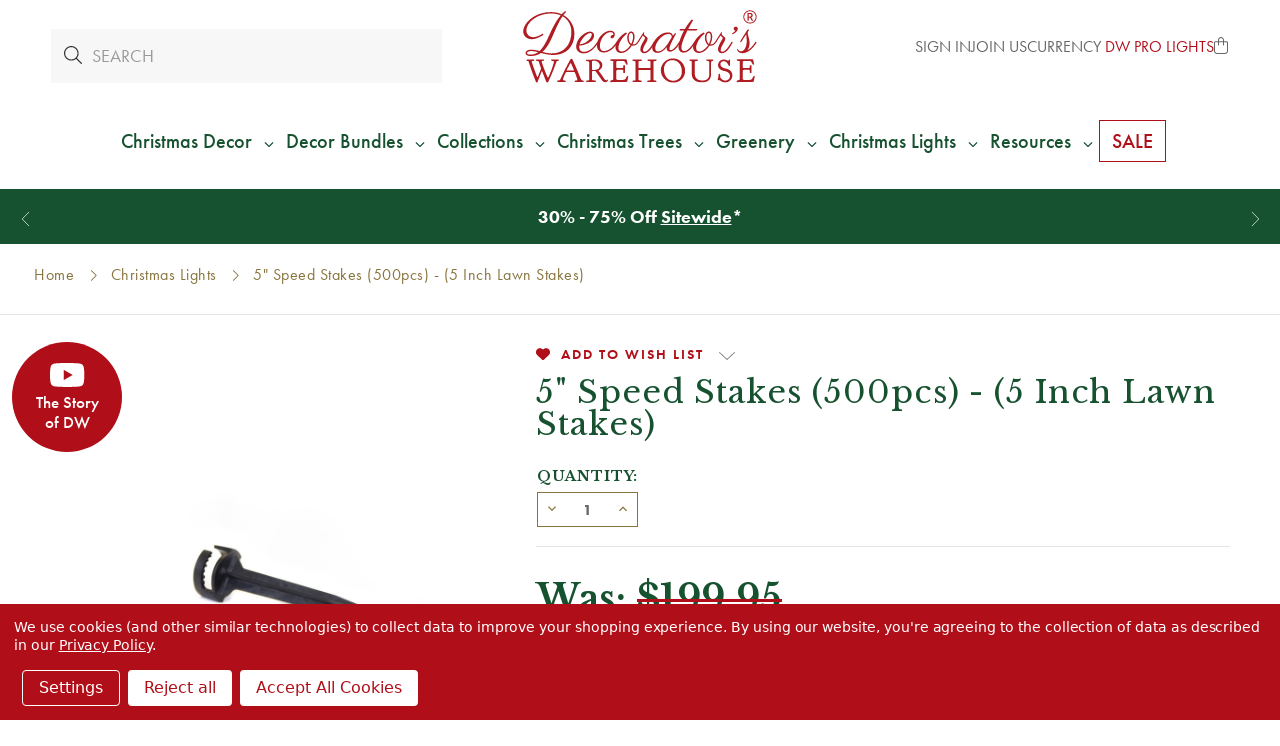

--- FILE ---
content_type: text/html; charset=utf-8
request_url: https://www.google.com/recaptcha/api2/anchor?ar=1&k=6LcUDxQqAAAAAMPdv5QT0CTHe1h1M8KllssBnC5r&co=aHR0cHM6Ly9kZWNvcmF0b3Jzd2FyZWhvdXNlLmNvbTo0NDM.&hl=en&v=PoyoqOPhxBO7pBk68S4YbpHZ&size=invisible&badge=bottomleft&anchor-ms=20000&execute-ms=30000&cb=pb1k1vw8689r
body_size: 49805
content:
<!DOCTYPE HTML><html dir="ltr" lang="en"><head><meta http-equiv="Content-Type" content="text/html; charset=UTF-8">
<meta http-equiv="X-UA-Compatible" content="IE=edge">
<title>reCAPTCHA</title>
<style type="text/css">
/* cyrillic-ext */
@font-face {
  font-family: 'Roboto';
  font-style: normal;
  font-weight: 400;
  font-stretch: 100%;
  src: url(//fonts.gstatic.com/s/roboto/v48/KFO7CnqEu92Fr1ME7kSn66aGLdTylUAMa3GUBHMdazTgWw.woff2) format('woff2');
  unicode-range: U+0460-052F, U+1C80-1C8A, U+20B4, U+2DE0-2DFF, U+A640-A69F, U+FE2E-FE2F;
}
/* cyrillic */
@font-face {
  font-family: 'Roboto';
  font-style: normal;
  font-weight: 400;
  font-stretch: 100%;
  src: url(//fonts.gstatic.com/s/roboto/v48/KFO7CnqEu92Fr1ME7kSn66aGLdTylUAMa3iUBHMdazTgWw.woff2) format('woff2');
  unicode-range: U+0301, U+0400-045F, U+0490-0491, U+04B0-04B1, U+2116;
}
/* greek-ext */
@font-face {
  font-family: 'Roboto';
  font-style: normal;
  font-weight: 400;
  font-stretch: 100%;
  src: url(//fonts.gstatic.com/s/roboto/v48/KFO7CnqEu92Fr1ME7kSn66aGLdTylUAMa3CUBHMdazTgWw.woff2) format('woff2');
  unicode-range: U+1F00-1FFF;
}
/* greek */
@font-face {
  font-family: 'Roboto';
  font-style: normal;
  font-weight: 400;
  font-stretch: 100%;
  src: url(//fonts.gstatic.com/s/roboto/v48/KFO7CnqEu92Fr1ME7kSn66aGLdTylUAMa3-UBHMdazTgWw.woff2) format('woff2');
  unicode-range: U+0370-0377, U+037A-037F, U+0384-038A, U+038C, U+038E-03A1, U+03A3-03FF;
}
/* math */
@font-face {
  font-family: 'Roboto';
  font-style: normal;
  font-weight: 400;
  font-stretch: 100%;
  src: url(//fonts.gstatic.com/s/roboto/v48/KFO7CnqEu92Fr1ME7kSn66aGLdTylUAMawCUBHMdazTgWw.woff2) format('woff2');
  unicode-range: U+0302-0303, U+0305, U+0307-0308, U+0310, U+0312, U+0315, U+031A, U+0326-0327, U+032C, U+032F-0330, U+0332-0333, U+0338, U+033A, U+0346, U+034D, U+0391-03A1, U+03A3-03A9, U+03B1-03C9, U+03D1, U+03D5-03D6, U+03F0-03F1, U+03F4-03F5, U+2016-2017, U+2034-2038, U+203C, U+2040, U+2043, U+2047, U+2050, U+2057, U+205F, U+2070-2071, U+2074-208E, U+2090-209C, U+20D0-20DC, U+20E1, U+20E5-20EF, U+2100-2112, U+2114-2115, U+2117-2121, U+2123-214F, U+2190, U+2192, U+2194-21AE, U+21B0-21E5, U+21F1-21F2, U+21F4-2211, U+2213-2214, U+2216-22FF, U+2308-230B, U+2310, U+2319, U+231C-2321, U+2336-237A, U+237C, U+2395, U+239B-23B7, U+23D0, U+23DC-23E1, U+2474-2475, U+25AF, U+25B3, U+25B7, U+25BD, U+25C1, U+25CA, U+25CC, U+25FB, U+266D-266F, U+27C0-27FF, U+2900-2AFF, U+2B0E-2B11, U+2B30-2B4C, U+2BFE, U+3030, U+FF5B, U+FF5D, U+1D400-1D7FF, U+1EE00-1EEFF;
}
/* symbols */
@font-face {
  font-family: 'Roboto';
  font-style: normal;
  font-weight: 400;
  font-stretch: 100%;
  src: url(//fonts.gstatic.com/s/roboto/v48/KFO7CnqEu92Fr1ME7kSn66aGLdTylUAMaxKUBHMdazTgWw.woff2) format('woff2');
  unicode-range: U+0001-000C, U+000E-001F, U+007F-009F, U+20DD-20E0, U+20E2-20E4, U+2150-218F, U+2190, U+2192, U+2194-2199, U+21AF, U+21E6-21F0, U+21F3, U+2218-2219, U+2299, U+22C4-22C6, U+2300-243F, U+2440-244A, U+2460-24FF, U+25A0-27BF, U+2800-28FF, U+2921-2922, U+2981, U+29BF, U+29EB, U+2B00-2BFF, U+4DC0-4DFF, U+FFF9-FFFB, U+10140-1018E, U+10190-1019C, U+101A0, U+101D0-101FD, U+102E0-102FB, U+10E60-10E7E, U+1D2C0-1D2D3, U+1D2E0-1D37F, U+1F000-1F0FF, U+1F100-1F1AD, U+1F1E6-1F1FF, U+1F30D-1F30F, U+1F315, U+1F31C, U+1F31E, U+1F320-1F32C, U+1F336, U+1F378, U+1F37D, U+1F382, U+1F393-1F39F, U+1F3A7-1F3A8, U+1F3AC-1F3AF, U+1F3C2, U+1F3C4-1F3C6, U+1F3CA-1F3CE, U+1F3D4-1F3E0, U+1F3ED, U+1F3F1-1F3F3, U+1F3F5-1F3F7, U+1F408, U+1F415, U+1F41F, U+1F426, U+1F43F, U+1F441-1F442, U+1F444, U+1F446-1F449, U+1F44C-1F44E, U+1F453, U+1F46A, U+1F47D, U+1F4A3, U+1F4B0, U+1F4B3, U+1F4B9, U+1F4BB, U+1F4BF, U+1F4C8-1F4CB, U+1F4D6, U+1F4DA, U+1F4DF, U+1F4E3-1F4E6, U+1F4EA-1F4ED, U+1F4F7, U+1F4F9-1F4FB, U+1F4FD-1F4FE, U+1F503, U+1F507-1F50B, U+1F50D, U+1F512-1F513, U+1F53E-1F54A, U+1F54F-1F5FA, U+1F610, U+1F650-1F67F, U+1F687, U+1F68D, U+1F691, U+1F694, U+1F698, U+1F6AD, U+1F6B2, U+1F6B9-1F6BA, U+1F6BC, U+1F6C6-1F6CF, U+1F6D3-1F6D7, U+1F6E0-1F6EA, U+1F6F0-1F6F3, U+1F6F7-1F6FC, U+1F700-1F7FF, U+1F800-1F80B, U+1F810-1F847, U+1F850-1F859, U+1F860-1F887, U+1F890-1F8AD, U+1F8B0-1F8BB, U+1F8C0-1F8C1, U+1F900-1F90B, U+1F93B, U+1F946, U+1F984, U+1F996, U+1F9E9, U+1FA00-1FA6F, U+1FA70-1FA7C, U+1FA80-1FA89, U+1FA8F-1FAC6, U+1FACE-1FADC, U+1FADF-1FAE9, U+1FAF0-1FAF8, U+1FB00-1FBFF;
}
/* vietnamese */
@font-face {
  font-family: 'Roboto';
  font-style: normal;
  font-weight: 400;
  font-stretch: 100%;
  src: url(//fonts.gstatic.com/s/roboto/v48/KFO7CnqEu92Fr1ME7kSn66aGLdTylUAMa3OUBHMdazTgWw.woff2) format('woff2');
  unicode-range: U+0102-0103, U+0110-0111, U+0128-0129, U+0168-0169, U+01A0-01A1, U+01AF-01B0, U+0300-0301, U+0303-0304, U+0308-0309, U+0323, U+0329, U+1EA0-1EF9, U+20AB;
}
/* latin-ext */
@font-face {
  font-family: 'Roboto';
  font-style: normal;
  font-weight: 400;
  font-stretch: 100%;
  src: url(//fonts.gstatic.com/s/roboto/v48/KFO7CnqEu92Fr1ME7kSn66aGLdTylUAMa3KUBHMdazTgWw.woff2) format('woff2');
  unicode-range: U+0100-02BA, U+02BD-02C5, U+02C7-02CC, U+02CE-02D7, U+02DD-02FF, U+0304, U+0308, U+0329, U+1D00-1DBF, U+1E00-1E9F, U+1EF2-1EFF, U+2020, U+20A0-20AB, U+20AD-20C0, U+2113, U+2C60-2C7F, U+A720-A7FF;
}
/* latin */
@font-face {
  font-family: 'Roboto';
  font-style: normal;
  font-weight: 400;
  font-stretch: 100%;
  src: url(//fonts.gstatic.com/s/roboto/v48/KFO7CnqEu92Fr1ME7kSn66aGLdTylUAMa3yUBHMdazQ.woff2) format('woff2');
  unicode-range: U+0000-00FF, U+0131, U+0152-0153, U+02BB-02BC, U+02C6, U+02DA, U+02DC, U+0304, U+0308, U+0329, U+2000-206F, U+20AC, U+2122, U+2191, U+2193, U+2212, U+2215, U+FEFF, U+FFFD;
}
/* cyrillic-ext */
@font-face {
  font-family: 'Roboto';
  font-style: normal;
  font-weight: 500;
  font-stretch: 100%;
  src: url(//fonts.gstatic.com/s/roboto/v48/KFO7CnqEu92Fr1ME7kSn66aGLdTylUAMa3GUBHMdazTgWw.woff2) format('woff2');
  unicode-range: U+0460-052F, U+1C80-1C8A, U+20B4, U+2DE0-2DFF, U+A640-A69F, U+FE2E-FE2F;
}
/* cyrillic */
@font-face {
  font-family: 'Roboto';
  font-style: normal;
  font-weight: 500;
  font-stretch: 100%;
  src: url(//fonts.gstatic.com/s/roboto/v48/KFO7CnqEu92Fr1ME7kSn66aGLdTylUAMa3iUBHMdazTgWw.woff2) format('woff2');
  unicode-range: U+0301, U+0400-045F, U+0490-0491, U+04B0-04B1, U+2116;
}
/* greek-ext */
@font-face {
  font-family: 'Roboto';
  font-style: normal;
  font-weight: 500;
  font-stretch: 100%;
  src: url(//fonts.gstatic.com/s/roboto/v48/KFO7CnqEu92Fr1ME7kSn66aGLdTylUAMa3CUBHMdazTgWw.woff2) format('woff2');
  unicode-range: U+1F00-1FFF;
}
/* greek */
@font-face {
  font-family: 'Roboto';
  font-style: normal;
  font-weight: 500;
  font-stretch: 100%;
  src: url(//fonts.gstatic.com/s/roboto/v48/KFO7CnqEu92Fr1ME7kSn66aGLdTylUAMa3-UBHMdazTgWw.woff2) format('woff2');
  unicode-range: U+0370-0377, U+037A-037F, U+0384-038A, U+038C, U+038E-03A1, U+03A3-03FF;
}
/* math */
@font-face {
  font-family: 'Roboto';
  font-style: normal;
  font-weight: 500;
  font-stretch: 100%;
  src: url(//fonts.gstatic.com/s/roboto/v48/KFO7CnqEu92Fr1ME7kSn66aGLdTylUAMawCUBHMdazTgWw.woff2) format('woff2');
  unicode-range: U+0302-0303, U+0305, U+0307-0308, U+0310, U+0312, U+0315, U+031A, U+0326-0327, U+032C, U+032F-0330, U+0332-0333, U+0338, U+033A, U+0346, U+034D, U+0391-03A1, U+03A3-03A9, U+03B1-03C9, U+03D1, U+03D5-03D6, U+03F0-03F1, U+03F4-03F5, U+2016-2017, U+2034-2038, U+203C, U+2040, U+2043, U+2047, U+2050, U+2057, U+205F, U+2070-2071, U+2074-208E, U+2090-209C, U+20D0-20DC, U+20E1, U+20E5-20EF, U+2100-2112, U+2114-2115, U+2117-2121, U+2123-214F, U+2190, U+2192, U+2194-21AE, U+21B0-21E5, U+21F1-21F2, U+21F4-2211, U+2213-2214, U+2216-22FF, U+2308-230B, U+2310, U+2319, U+231C-2321, U+2336-237A, U+237C, U+2395, U+239B-23B7, U+23D0, U+23DC-23E1, U+2474-2475, U+25AF, U+25B3, U+25B7, U+25BD, U+25C1, U+25CA, U+25CC, U+25FB, U+266D-266F, U+27C0-27FF, U+2900-2AFF, U+2B0E-2B11, U+2B30-2B4C, U+2BFE, U+3030, U+FF5B, U+FF5D, U+1D400-1D7FF, U+1EE00-1EEFF;
}
/* symbols */
@font-face {
  font-family: 'Roboto';
  font-style: normal;
  font-weight: 500;
  font-stretch: 100%;
  src: url(//fonts.gstatic.com/s/roboto/v48/KFO7CnqEu92Fr1ME7kSn66aGLdTylUAMaxKUBHMdazTgWw.woff2) format('woff2');
  unicode-range: U+0001-000C, U+000E-001F, U+007F-009F, U+20DD-20E0, U+20E2-20E4, U+2150-218F, U+2190, U+2192, U+2194-2199, U+21AF, U+21E6-21F0, U+21F3, U+2218-2219, U+2299, U+22C4-22C6, U+2300-243F, U+2440-244A, U+2460-24FF, U+25A0-27BF, U+2800-28FF, U+2921-2922, U+2981, U+29BF, U+29EB, U+2B00-2BFF, U+4DC0-4DFF, U+FFF9-FFFB, U+10140-1018E, U+10190-1019C, U+101A0, U+101D0-101FD, U+102E0-102FB, U+10E60-10E7E, U+1D2C0-1D2D3, U+1D2E0-1D37F, U+1F000-1F0FF, U+1F100-1F1AD, U+1F1E6-1F1FF, U+1F30D-1F30F, U+1F315, U+1F31C, U+1F31E, U+1F320-1F32C, U+1F336, U+1F378, U+1F37D, U+1F382, U+1F393-1F39F, U+1F3A7-1F3A8, U+1F3AC-1F3AF, U+1F3C2, U+1F3C4-1F3C6, U+1F3CA-1F3CE, U+1F3D4-1F3E0, U+1F3ED, U+1F3F1-1F3F3, U+1F3F5-1F3F7, U+1F408, U+1F415, U+1F41F, U+1F426, U+1F43F, U+1F441-1F442, U+1F444, U+1F446-1F449, U+1F44C-1F44E, U+1F453, U+1F46A, U+1F47D, U+1F4A3, U+1F4B0, U+1F4B3, U+1F4B9, U+1F4BB, U+1F4BF, U+1F4C8-1F4CB, U+1F4D6, U+1F4DA, U+1F4DF, U+1F4E3-1F4E6, U+1F4EA-1F4ED, U+1F4F7, U+1F4F9-1F4FB, U+1F4FD-1F4FE, U+1F503, U+1F507-1F50B, U+1F50D, U+1F512-1F513, U+1F53E-1F54A, U+1F54F-1F5FA, U+1F610, U+1F650-1F67F, U+1F687, U+1F68D, U+1F691, U+1F694, U+1F698, U+1F6AD, U+1F6B2, U+1F6B9-1F6BA, U+1F6BC, U+1F6C6-1F6CF, U+1F6D3-1F6D7, U+1F6E0-1F6EA, U+1F6F0-1F6F3, U+1F6F7-1F6FC, U+1F700-1F7FF, U+1F800-1F80B, U+1F810-1F847, U+1F850-1F859, U+1F860-1F887, U+1F890-1F8AD, U+1F8B0-1F8BB, U+1F8C0-1F8C1, U+1F900-1F90B, U+1F93B, U+1F946, U+1F984, U+1F996, U+1F9E9, U+1FA00-1FA6F, U+1FA70-1FA7C, U+1FA80-1FA89, U+1FA8F-1FAC6, U+1FACE-1FADC, U+1FADF-1FAE9, U+1FAF0-1FAF8, U+1FB00-1FBFF;
}
/* vietnamese */
@font-face {
  font-family: 'Roboto';
  font-style: normal;
  font-weight: 500;
  font-stretch: 100%;
  src: url(//fonts.gstatic.com/s/roboto/v48/KFO7CnqEu92Fr1ME7kSn66aGLdTylUAMa3OUBHMdazTgWw.woff2) format('woff2');
  unicode-range: U+0102-0103, U+0110-0111, U+0128-0129, U+0168-0169, U+01A0-01A1, U+01AF-01B0, U+0300-0301, U+0303-0304, U+0308-0309, U+0323, U+0329, U+1EA0-1EF9, U+20AB;
}
/* latin-ext */
@font-face {
  font-family: 'Roboto';
  font-style: normal;
  font-weight: 500;
  font-stretch: 100%;
  src: url(//fonts.gstatic.com/s/roboto/v48/KFO7CnqEu92Fr1ME7kSn66aGLdTylUAMa3KUBHMdazTgWw.woff2) format('woff2');
  unicode-range: U+0100-02BA, U+02BD-02C5, U+02C7-02CC, U+02CE-02D7, U+02DD-02FF, U+0304, U+0308, U+0329, U+1D00-1DBF, U+1E00-1E9F, U+1EF2-1EFF, U+2020, U+20A0-20AB, U+20AD-20C0, U+2113, U+2C60-2C7F, U+A720-A7FF;
}
/* latin */
@font-face {
  font-family: 'Roboto';
  font-style: normal;
  font-weight: 500;
  font-stretch: 100%;
  src: url(//fonts.gstatic.com/s/roboto/v48/KFO7CnqEu92Fr1ME7kSn66aGLdTylUAMa3yUBHMdazQ.woff2) format('woff2');
  unicode-range: U+0000-00FF, U+0131, U+0152-0153, U+02BB-02BC, U+02C6, U+02DA, U+02DC, U+0304, U+0308, U+0329, U+2000-206F, U+20AC, U+2122, U+2191, U+2193, U+2212, U+2215, U+FEFF, U+FFFD;
}
/* cyrillic-ext */
@font-face {
  font-family: 'Roboto';
  font-style: normal;
  font-weight: 900;
  font-stretch: 100%;
  src: url(//fonts.gstatic.com/s/roboto/v48/KFO7CnqEu92Fr1ME7kSn66aGLdTylUAMa3GUBHMdazTgWw.woff2) format('woff2');
  unicode-range: U+0460-052F, U+1C80-1C8A, U+20B4, U+2DE0-2DFF, U+A640-A69F, U+FE2E-FE2F;
}
/* cyrillic */
@font-face {
  font-family: 'Roboto';
  font-style: normal;
  font-weight: 900;
  font-stretch: 100%;
  src: url(//fonts.gstatic.com/s/roboto/v48/KFO7CnqEu92Fr1ME7kSn66aGLdTylUAMa3iUBHMdazTgWw.woff2) format('woff2');
  unicode-range: U+0301, U+0400-045F, U+0490-0491, U+04B0-04B1, U+2116;
}
/* greek-ext */
@font-face {
  font-family: 'Roboto';
  font-style: normal;
  font-weight: 900;
  font-stretch: 100%;
  src: url(//fonts.gstatic.com/s/roboto/v48/KFO7CnqEu92Fr1ME7kSn66aGLdTylUAMa3CUBHMdazTgWw.woff2) format('woff2');
  unicode-range: U+1F00-1FFF;
}
/* greek */
@font-face {
  font-family: 'Roboto';
  font-style: normal;
  font-weight: 900;
  font-stretch: 100%;
  src: url(//fonts.gstatic.com/s/roboto/v48/KFO7CnqEu92Fr1ME7kSn66aGLdTylUAMa3-UBHMdazTgWw.woff2) format('woff2');
  unicode-range: U+0370-0377, U+037A-037F, U+0384-038A, U+038C, U+038E-03A1, U+03A3-03FF;
}
/* math */
@font-face {
  font-family: 'Roboto';
  font-style: normal;
  font-weight: 900;
  font-stretch: 100%;
  src: url(//fonts.gstatic.com/s/roboto/v48/KFO7CnqEu92Fr1ME7kSn66aGLdTylUAMawCUBHMdazTgWw.woff2) format('woff2');
  unicode-range: U+0302-0303, U+0305, U+0307-0308, U+0310, U+0312, U+0315, U+031A, U+0326-0327, U+032C, U+032F-0330, U+0332-0333, U+0338, U+033A, U+0346, U+034D, U+0391-03A1, U+03A3-03A9, U+03B1-03C9, U+03D1, U+03D5-03D6, U+03F0-03F1, U+03F4-03F5, U+2016-2017, U+2034-2038, U+203C, U+2040, U+2043, U+2047, U+2050, U+2057, U+205F, U+2070-2071, U+2074-208E, U+2090-209C, U+20D0-20DC, U+20E1, U+20E5-20EF, U+2100-2112, U+2114-2115, U+2117-2121, U+2123-214F, U+2190, U+2192, U+2194-21AE, U+21B0-21E5, U+21F1-21F2, U+21F4-2211, U+2213-2214, U+2216-22FF, U+2308-230B, U+2310, U+2319, U+231C-2321, U+2336-237A, U+237C, U+2395, U+239B-23B7, U+23D0, U+23DC-23E1, U+2474-2475, U+25AF, U+25B3, U+25B7, U+25BD, U+25C1, U+25CA, U+25CC, U+25FB, U+266D-266F, U+27C0-27FF, U+2900-2AFF, U+2B0E-2B11, U+2B30-2B4C, U+2BFE, U+3030, U+FF5B, U+FF5D, U+1D400-1D7FF, U+1EE00-1EEFF;
}
/* symbols */
@font-face {
  font-family: 'Roboto';
  font-style: normal;
  font-weight: 900;
  font-stretch: 100%;
  src: url(//fonts.gstatic.com/s/roboto/v48/KFO7CnqEu92Fr1ME7kSn66aGLdTylUAMaxKUBHMdazTgWw.woff2) format('woff2');
  unicode-range: U+0001-000C, U+000E-001F, U+007F-009F, U+20DD-20E0, U+20E2-20E4, U+2150-218F, U+2190, U+2192, U+2194-2199, U+21AF, U+21E6-21F0, U+21F3, U+2218-2219, U+2299, U+22C4-22C6, U+2300-243F, U+2440-244A, U+2460-24FF, U+25A0-27BF, U+2800-28FF, U+2921-2922, U+2981, U+29BF, U+29EB, U+2B00-2BFF, U+4DC0-4DFF, U+FFF9-FFFB, U+10140-1018E, U+10190-1019C, U+101A0, U+101D0-101FD, U+102E0-102FB, U+10E60-10E7E, U+1D2C0-1D2D3, U+1D2E0-1D37F, U+1F000-1F0FF, U+1F100-1F1AD, U+1F1E6-1F1FF, U+1F30D-1F30F, U+1F315, U+1F31C, U+1F31E, U+1F320-1F32C, U+1F336, U+1F378, U+1F37D, U+1F382, U+1F393-1F39F, U+1F3A7-1F3A8, U+1F3AC-1F3AF, U+1F3C2, U+1F3C4-1F3C6, U+1F3CA-1F3CE, U+1F3D4-1F3E0, U+1F3ED, U+1F3F1-1F3F3, U+1F3F5-1F3F7, U+1F408, U+1F415, U+1F41F, U+1F426, U+1F43F, U+1F441-1F442, U+1F444, U+1F446-1F449, U+1F44C-1F44E, U+1F453, U+1F46A, U+1F47D, U+1F4A3, U+1F4B0, U+1F4B3, U+1F4B9, U+1F4BB, U+1F4BF, U+1F4C8-1F4CB, U+1F4D6, U+1F4DA, U+1F4DF, U+1F4E3-1F4E6, U+1F4EA-1F4ED, U+1F4F7, U+1F4F9-1F4FB, U+1F4FD-1F4FE, U+1F503, U+1F507-1F50B, U+1F50D, U+1F512-1F513, U+1F53E-1F54A, U+1F54F-1F5FA, U+1F610, U+1F650-1F67F, U+1F687, U+1F68D, U+1F691, U+1F694, U+1F698, U+1F6AD, U+1F6B2, U+1F6B9-1F6BA, U+1F6BC, U+1F6C6-1F6CF, U+1F6D3-1F6D7, U+1F6E0-1F6EA, U+1F6F0-1F6F3, U+1F6F7-1F6FC, U+1F700-1F7FF, U+1F800-1F80B, U+1F810-1F847, U+1F850-1F859, U+1F860-1F887, U+1F890-1F8AD, U+1F8B0-1F8BB, U+1F8C0-1F8C1, U+1F900-1F90B, U+1F93B, U+1F946, U+1F984, U+1F996, U+1F9E9, U+1FA00-1FA6F, U+1FA70-1FA7C, U+1FA80-1FA89, U+1FA8F-1FAC6, U+1FACE-1FADC, U+1FADF-1FAE9, U+1FAF0-1FAF8, U+1FB00-1FBFF;
}
/* vietnamese */
@font-face {
  font-family: 'Roboto';
  font-style: normal;
  font-weight: 900;
  font-stretch: 100%;
  src: url(//fonts.gstatic.com/s/roboto/v48/KFO7CnqEu92Fr1ME7kSn66aGLdTylUAMa3OUBHMdazTgWw.woff2) format('woff2');
  unicode-range: U+0102-0103, U+0110-0111, U+0128-0129, U+0168-0169, U+01A0-01A1, U+01AF-01B0, U+0300-0301, U+0303-0304, U+0308-0309, U+0323, U+0329, U+1EA0-1EF9, U+20AB;
}
/* latin-ext */
@font-face {
  font-family: 'Roboto';
  font-style: normal;
  font-weight: 900;
  font-stretch: 100%;
  src: url(//fonts.gstatic.com/s/roboto/v48/KFO7CnqEu92Fr1ME7kSn66aGLdTylUAMa3KUBHMdazTgWw.woff2) format('woff2');
  unicode-range: U+0100-02BA, U+02BD-02C5, U+02C7-02CC, U+02CE-02D7, U+02DD-02FF, U+0304, U+0308, U+0329, U+1D00-1DBF, U+1E00-1E9F, U+1EF2-1EFF, U+2020, U+20A0-20AB, U+20AD-20C0, U+2113, U+2C60-2C7F, U+A720-A7FF;
}
/* latin */
@font-face {
  font-family: 'Roboto';
  font-style: normal;
  font-weight: 900;
  font-stretch: 100%;
  src: url(//fonts.gstatic.com/s/roboto/v48/KFO7CnqEu92Fr1ME7kSn66aGLdTylUAMa3yUBHMdazQ.woff2) format('woff2');
  unicode-range: U+0000-00FF, U+0131, U+0152-0153, U+02BB-02BC, U+02C6, U+02DA, U+02DC, U+0304, U+0308, U+0329, U+2000-206F, U+20AC, U+2122, U+2191, U+2193, U+2212, U+2215, U+FEFF, U+FFFD;
}

</style>
<link rel="stylesheet" type="text/css" href="https://www.gstatic.com/recaptcha/releases/PoyoqOPhxBO7pBk68S4YbpHZ/styles__ltr.css">
<script nonce="4JZKieEOLI2jL5Pa-Xh4_w" type="text/javascript">window['__recaptcha_api'] = 'https://www.google.com/recaptcha/api2/';</script>
<script type="text/javascript" src="https://www.gstatic.com/recaptcha/releases/PoyoqOPhxBO7pBk68S4YbpHZ/recaptcha__en.js" nonce="4JZKieEOLI2jL5Pa-Xh4_w">
      
    </script></head>
<body><div id="rc-anchor-alert" class="rc-anchor-alert"></div>
<input type="hidden" id="recaptcha-token" value="[base64]">
<script type="text/javascript" nonce="4JZKieEOLI2jL5Pa-Xh4_w">
      recaptcha.anchor.Main.init("[\x22ainput\x22,[\x22bgdata\x22,\x22\x22,\[base64]/[base64]/[base64]/KE4oMTI0LHYsdi5HKSxMWihsLHYpKTpOKDEyNCx2LGwpLFYpLHYpLFQpKSxGKDE3MSx2KX0scjc9ZnVuY3Rpb24obCl7cmV0dXJuIGx9LEM9ZnVuY3Rpb24obCxWLHYpe04odixsLFYpLFZbYWtdPTI3OTZ9LG49ZnVuY3Rpb24obCxWKXtWLlg9KChWLlg/[base64]/[base64]/[base64]/[base64]/[base64]/[base64]/[base64]/[base64]/[base64]/[base64]/[base64]\\u003d\x22,\[base64]\x22,\x22wrHDmUQ0w48UBMK5T2gKH8OVw4Q0wrlwfg9AOcObw487YMKZYsKBW8OceC3Cn8Ozw7F0w5bDgMOBw6HDlcO0VC7DlcKdNsOwEcKBHXPDkgnDrMOsw67Co8Orw4tawqDDpMOTw5nCvMO/UkB4CcK7woxKw5XCj1hqZmnDlWcXRMOrw7zDqMOWw60nRMKQHMOmcMKWw4DCsBhAJcOMw5XDvFbDp8OTTh8Uwr3DoTcFA8OiX2rCr8Kzw6IRwpJFwqDDrAFDw6PDlcO3w7TDt1Jywp/Ds8OfGGhnwr3CoMKaW8KwwpBZTnRnw5Enwq7Di3skwqPCmiNnQCLDuxfChzvDj8KAFsOswpcIXTjChSDDiB/CiBDDp0U2wolLwr5Fw73Cjj7DmjXCt8Okb1TCtmvDucKMG8KcNg1UC27DiV0uwoXCscKQw7rCnsOZwpDDtTfCukbDkn7DhynDksKAfMKmwoomwrp3aW9MwoTClm9jw7YyCnxYw5JhOMKxDATCrnpQwq0OZMKhJ8KTwpABw6/[base64]/CjMKjVMKJDmvDsCvCs8KHe8KpAsOFeMOWwo4Gw43Dn1F+w5kpSMO0w6fDlcOseCssw5DCisOvWMKOfXw5wodiSMOqwol8OsKHLMOIwrI7w7rCpHAlPcK7CsK0KkvDssOoRcOYw4XClhAfCktaDHcCHgMSw7TDiylZUsOXw4XDqcOYw5PDosOddcO8wo/Di8OGw4DDvT9gacO3YwbDlcOfw6oew7zDtMOgBMKYaSvDnRHCllFXw73Ch8KVw4RVO1I0IsONBmjCqcOywobDqGRnW8OyUCzDoXNbw6/CksKgcRDDlEpFw4LCoy/ChCRuGVHChh8XBw8oM8KUw6XDvR3Di8Kef3QYwqpZwqDCp0UNJMKdNjrDgDUVw6PCoEkUS8Oyw4HCkRNNbjvCkMKMSDk5fBnCsG56wrlbw6kOYlViw6A5LMOJc8K/NyI2EFVyw7bDosKldHjDuCg7czTCrXNiX8KsB8KJw5BkfEp2w4Anw5HCnTLCkcKpwrB0THfDnMKMdHDCnQ0Zw4toHA1SFipkwr7Dm8OVw7HClMKKw6rDrHHChFJvIcOkwpNMW8KPPmLCv3t9wrrCnMKPwovDkMO0w6zDgBbCrx/DucO4wqE3wqzCp8OPTGp0bsKew47DsXLDiTbCmB7Cr8K4MBJeFGAQXENhw5YRw4hywqfCm8K/wrgxwoXDvWrCsFTDjB43A8KePDZPLsKmKcKZw5bDkMKJdWRyw5zDocK5wrp/w6fDk8K0QV7DtsKvfwfDhXsJwqxXcsKyTX50w45xwrwswojDnwnCngVqw6rDisKJw5MMS8OewrvDhcKwwoDDlWHCsCkKWz7CnsOmWxktwqF1wrlkw5/[base64]/CjsKcw4PCsF3DrV1ibQnDqMOMw58Mw4bDpl3CjcOLccKoFMKjwrjCtcOtw4Zzwo/ChizCusKbwqHCjmLCtcOmK8KmOMOLd1LCjMKsc8KvOEkLwp5Iw53Cg1XDscOewrNGwrAJAi90w5nCucKqw73Dl8KqwpnCi8KlwrFmwqBBYsKWXsOHwq7CgcK9w7bCicOWwrM9wqXDsxhQe2k0UMOxw78Kw4/[base64]/DucK7woPCgBRkw7/Cn8K5w7AuOcOEM8OOD8OReQ5wZMOlw4vCo0QKWMOtbXMMeizCpXjDlcKCMk1Bw4jDjlhWwpBINgnDvQpXwrvDiCjCinw/TkFKw5/CmU9WUcOcwoQmwqzDoT0lw6vCrR5QQcOpZcK9MsOcLsOlSW7DogtBw7/CpBbDqQNQb8KUw74iwpTDjsOxV8O+FFTDicOGVsKiXsKcw7PDgMK/FDtZS8Obw6bCkVTCl3QkwowRYcKYwrvChsOFMSgGTsO1w6jDlHM6YcKDw4/[base64]/DkT3DnDszUz3DimzCow9kw5d7w6ZPb0TCucO8wpLCpMKEw41Lw5zCp8OSw4xqwpwubcKnBcOSGcKfasOYwqfCiMOPw5HDscK/CWwdcw9QwrzDjMKqK3LCrWtkTcOUG8OlwrjCj8OTBMKRcMKwwpHDmcOywrrDk8KPByVMw4BqwoAFKsOwNcO+RcOuw7cbB8OoDhTDvnnCgcKKwokma3LCtTjDp8K4YcOXVMO7I8OLw6ZfXcKcbzAjfCnDsTjDk8KCw7FNFmXCnTB5Bnl8TzZCCMOGwo7DrMO/QMORY3IfKULCg8OjY8OdKMKiwp8WBcKswqljE8K7wpQvKx4BL0YpdHkxFcOUG2zCm33CgiAWwrh/wpzCu8O/CWksw5lGOMKAwqTCisOFwq/CoMOAwrPDvcOxDsO/woE8wp7DrGDDhcKFZ8OOZcK4WzrDpxZWw4EhKcKfwqPDuBNFwoQYRcKnDBvDucK0w7ZzwqrCpEwLw6HCtncvw5zDiRoDwp4xw40wOXPCoMOJDMOEw74mwo3Cn8KCw7bDm2DDucK4NcKkw5TDl8OFUMKjw7fDsEvDvMOCTVHDsnldYcOXwoDDvsKDdkwmw79uwoJxHkQ/[base64]/Dgw9CTi0nwrVwE8K0I1Mhwq/ColAzHznCusK0bcOtwo4fw7bCm8OjZsOdw5XDk8K5YxPDqcKfYMOtwqXDgXxWwqA7w7LDoMKtSn8lwqfDgxcgw5rDnU7CrW4FRHPCvMKiw6/Crjtxw7TDmcKNdUQYw5/DszV2wqnCmVBbw6bCkcKzNsKGw5Zywo12BsOeFizDmMKgasOZYi/Dn31pD2J8JVDDgFBZH2rDjcOMDlIMw6lBwqM7IFAuQcOKwrXCvW/CkMO/[base64]/DncO5SRA9exdZw4YDw7wWwobCnHDCssKRwpAfLcKwwo7DgWXCiwnDuMKodhXDqTF4HC7DssKwXyUPYh/Do8O3Rw0hb8O2w6BFMsKUw7fDijTDvkxYw5lkIltKw5EdVVPCq3vCt3fDhsKWw7PCpj5sFXXCpHs5w6LDgcKaJ05OH0LDiDAWMMKUw4zCi2LChArCk8OhwpLDginCsmnCgcOww4TDlcKlUcK5wo9AMy8iAHfDjHTDq3R7w6/DvMOTRyxjDsOWwqfCk2/CkHdAwpzDqzR9WsONR0rDng/[base64]/w7nCqUxVXMOfw7zDtzzCkzzDj8OBw44Jwq8zGHduw77DsMKcw7fDtSwvw6zCvMKNwpRKQxp1wpvDiSDClHlCw47DkjPDrzVuw4TDmVzDk2EJw6fCmDHDn8OSMcOzRMKYwrLDrQPCisOeJ8OLZH9Owq7DqnTCqMKGwo/DsMOfTcOMwr/[base64]/CuxNfJigrw5PCm8OnWm3DhcKUwodVYsOyw7kYwoPClQ/[base64]/[base64]/ClndAw4HDhSnDr8KWKsKwGXVPwqHCicOgw6DDv8Oiw77DgsKywp/[base64]/Dg8Kqw5bDv8KTIy3Dmy3Ds8Obw782wo7DjcKmwqxgw5cuAFnDgkLCqnXClMO6FcKpw7R4PTrDqMKZwrp2Dg3DgsKgw7XDhyjCu8OIw57DnsO/JnxpcMKzEBPCp8O3wqEELMK0wo1uwr84wqXDqMOTIjTClMKxF3UxTcO9wrduWnw2M1nCigLDuC87w5J/w6Z7PQAEBMOtw5drKDTCqS3Cs3MOw60AWS7CvcK8IULDi8KGenzCk8KXwpdmLw1NZT4VHl/[base64]/a8Khwq/DpMKkIQJBS8O/dMOaH8OywroycWZcw5MSwoszNAwaLQLDmG5LKMKDTl8GXUMNw7dRG8OKw5vCscKddwICw5sUIsK/OMKDwqodVAfCmFccV8KOUT7Dm8OTHMONwqFXC8O1w5zDmBJDw6hBw5pYcMKoHx/CisOIO8KlwrjCt8Oowow/[base64]/CrTQbSC8Dw5fDm2TDgDXDrAbDmMOMwrbCi8OxMsOmC8OEwqRSHUl4dMK0w7jCgcKSE8KhdlknIMO3w6wdwq/DlWNZwovDkMOuwqUowrNVw7HCiwPDhWzDt37CrcKXD8KmDAhQwqPDtlTDlB0OekTCqiLChsO+wo7DgcOGBUpEwpvDocKZSU/DkMOfw7Bbw4wXdcKPF8O+HcKgwrBWZMOaw7xxw5/DmF1MDC1IFMOvw5lnAMO/bQMPLHUOVMKwT8O9w7Ufw797wrxbYcOfOcKiJsKof1LCugtpw6lbwpHCkMKfTBhjJ8K9wogUb1jDjlLCmSfDqD5ncQzCqiVsZsKsD8Owc13Cq8OhwoTCn0bDpMOPw5dndi9fwrRew4XCjHdlw4nDnH8rcSXDrMKBCTV+w4VXwps8w4fDhSJ/wrTDuMKLDiA6NQZ5w5Eiwp/CogUdasKrYh4pwr7DoMOEQ8KIH0XCmMOGHcKvwpjDrMO0LTJDS04Vw4TCkSIdwpHCp8Ovwo/CscOrNnnDuHBoXFYXw6/DtsKuNR1kwrDCssKoX3s7QsKvMlBuw7cOw65jW8Obw7oywrDDj0XCisOcbsOQSH5jJ0szJMOOwq9XX8O8wp0Mwo53fkUpwr7Dq29fwpzDrkjDpMOAPMKHwplMWsK8HsOtdsOVwqzDhVtDwofCr8Odw7EZw7/DlcOdw6nCu37Dl8Kkw7IcO2nDk8O8ckVWF8Kuwpgew5t1Wi8Ew5RKwrpmWSHDjTwcPsK2I8O0T8Kewp4Yw5QHwqPDjHxFc2fDqQVPw619KC1dKMKjwrbDrTIfRVbCvh/CpcOSIcOKw4/DmMO7bxoAPxp5LT7DoW3DqHvDhjofw40FwpJzwrBEVwcoAcKQfxtxw7VkEyPCtcO0Vm7CksKSFcOobsKCw4/[base64]/Dv29EP8KWVsK8wrpxw5HDg8OJehrDksOhLRDCr8OaVsOIKThAw7/ColvDtXHDv8Okw7DCkMKVbXJZDsK1w6V+A2cnwrXDuQpMXMKYw6/Do8KnG3PCtjRBWkDClwTDkcO6wqzDrhPCosK5w4XCimHCthDDpGwtYcOOSXoUDh7Drh9yLHsswqrDpMOiEidCTRXClMOIwo8FCQ4keADDqcOHwrnDo8O0w5zClA/CocOEw4PDigthw5nDh8K5wqvDs8KtDXvDpMKJw50yw48Zw4fDuMO7w64ow4tYa1pOCMOwRw3DjiXDm8OzccOuaMKxwpDChsOKFcODw6pDC8OYHWLChAE5wpE/YMOhAcKseWdEw4MCaMOzCGLDtMOWNFDDksO8KsO3XzHCsldDRwLDmwvDu3xgNsKzZklBw7XDqSfCicOmwpYuw7RAwp/DpMORwptHRFPCu8KQwrLDoDDDk8KLXcOcw4XDuUTCgxrDrMOsw5bCrT9CAMKEAyTCpUfDicO5w4PCjTk5dULDlGzDs8OvG8KYw6HDmgLCjGnClipAw7zClsKKe0LChBU6Tg7CmcOvDMO2MX3DoyLDqsKOAMK1PsOUwo/[base64]/[base64]/ChMObdMKoUcKWwpfDgcKXEMOOLMOiPsOqwqXCpsKbw4gPwoPDshc9w6BDw6Mxw4wewrrDgT7DnxnDhMOqwrXCnWEIwrXDqcO/[base64]/Cthpgw4QzIsKAwowKZnYoYxVYO8KxTSZtdcO3wrFXRlNewpwJwrDCpMO5Z8Oww6PDuUfDpcKRHMKFwo0mbcKBw6ZIwpYpXcOofcO/[base64]/Dhncqw6tgLcOqWsOzwp5Nw6bDhsKJwpnCknBZeQ3DoFt0MMOTw5XDjmUtC8OPGcKowpPCt2VAM1vDiMKhIi/CgCUEAsODw4jDnsKBbUzCvXjCkcK+McOKOm7DsMOrM8Odwr7DkgBKwpbChcOhasKoT8KUwqTCogxcQ1nDvTnCrx9Tw4ocw7HCkMK1H8KpR8ODwp5WCjJqwonChMKrw7zDusOHwpU/FDAeHcKPC8ONwrxNXSZRwo0kw5LDssOEw6Awwr3Djit5wpTCr2tNw43DpcOrPmTDncOWwr9Dw7PDkR7Cl3bDscK4w5JVwrnClV3Cl8OcwoYSd8Ooc3fDhsK3w55dLcK2DsK7wpxuw78iBMOswqNFw7osJz7CrwITwotpWzzCgzdbBwXDhDDCk0xNwqEbw4/DkFdvBcOxVsKaFRfCkMOCwobCpmRQwqDDlcOKAsORDcKqaEcYwonDnsKuFcKTw7A5wqsbwpTDtTHChBYkJn1pUsOMw5ssNMKSw7rChcOZw682bnRQwofDqljCqsO8WHNcK3XCoDrDsQgKcXJRwqDDoS9xdcKAaMKdJV/Co8Oyw6jCpTHDnMOdNGTDr8KOwoZYw5s+b2JSfHnDmMOXSMOUUX4OCcOTw6MUwrXDmjTDqWERwqjCpcOPWcOBPmjDrhAvw5J6wr3Cn8OTQmnDun1pEsKCwqjDksKBHsOSw5fCiQrCsDwmDMKTVydbZcK8S8Kmwrg5w5kNwp3CvMKpwqHCg1ANwp/ClEJeF8Ogw78hUMK6N1twZcKTw6fDmMOPw4DCiX/CksKWwrzDog/DvWnCsy/[base64]/CkMKqd8OZPMOLR0B1w4BzU1M1wqfDmsKkwr1sRsKlMsKOK8Ktwo7Dj3XCi2FNw7fDnMOJw7zDlA3Cu3Atw6sqe2fCtSZCRsOGw55rw6TDncKwUQkDH8OZC8O1wp/ChMK/w4rCt8O5GDzDlMKQVMOUw4jDvBDDu8KNCVIJw50WwprCvMKpw5chEMKrRFTDjsOlw6vCqFvDicO6dMOMwo1yAwEwLRN0ORIBwrzDisKUdU1kw5nDqT5EwrRyVcKJw6jCh8KFwo/[base64]/wobCsArDtMK2E8Ktw6k+UXgzKsOTfcKHC0bCjXRiw4MbM3tMw7jCq8K/O1XClmnCt8KtAk3DvsKvcxRnBsKhw5fChDJsw5nDm8Kmw63Ct0kjUsOrZAoScwAPwqwyRWBxYsO3w49kNVtgcm3ChsK6wq7Dg8O7wrhUTksowqjCmnnCvUDDtsO9wpoVLsKhJ0hVw6Z0HsKVw5t9GMODwo4Cwq/DuA/CmsKcI8KBWsKdB8ORZ8KNb8Khwpc8O1HDlSvDk1suwqZEw5EgGWJnCsOBZ8KSDMKRcMK/WMOywqzDgkjCn8Kfw64ZcMO3HMKtwrIbcMKbaMO+wpfDnT0Kw4IWbTzCgMKGZ8O2T8K+wox/w6zDtcOKPwFZdsK2L8KBUsOVNgJQKcKHw6TCq0zDj8O+wp9kF8KZHX02LsOiwpDChcOOasOMw50DK8OJw5RGXEfDjmrDusKhwo1XbsKHw4USQCtxwqUTDcOzX8OOw5ERb8KYKi4DwrPCn8Kew75aw63Dh8OwKAnCs1bCm0I/A8Kow4gDwqrCu1MRREIeLGgMwqYaAG1fOMOZEw0SVlXClMKsI8KuwrLDlcO6w6jDlxg8GcKjwrDDuStvE8OXw5dcMHjCpAF9Qm9tw6zDmsOfwpTDgwrDlXZHZsK6bVEWwqTDjUFDworDgxnDql9DworCiAdPAxzDnUVrwr/DqHvCksOiwqQFXsKYwqB8PznDhSPDuE1zG8KrwoR0eMKqW0kTbwBGDD7CtEB8ZMOoP8O/woM3CFBXw65jwqbDpiRCJcKTVMKiLGzCsTNlIcOUw4nCscOICsO5w6wuw4jDgSs6AXUFTsOxNQHDpMK4w4Q8ZMO2woM9G10Mw5DDpMOPwofDv8KeCMKow4AvWsKBwqPDnyXDsMKrO8Klw612w4/[base64]/NxzDlR0MW8K2wrxbw6vCpMOoCcO/w74/w5tPdDzCusKOwp1ePS3CpBdPwrTCssKjM8O+w5cpEsKWwr/DhsOAw4XDqTDDg8KOw6l5TivCn8KMUMKrWMKRawAUCTNLXgfCtMK5wrbCgxzDjsOwwqFXAMOLwqlqLcKDTsOqOMOdIHLDrWnDnMOpCzDDncKTHRUccsOydTNJb8KrBy3DrsOqw6w+w6DDlcOow6AIw69/[base64]/DvClUw44Gw4hnwptOw5fCqMK6ScOvOHECJMKuwpx3FsOJw63CncKkw7dGDMOiw618BnBzfcOAWmXChsKyw79rw7tWw77DvcOoRMKuQl/[base64]/DtjlTw50aXFTCh0haF8KFw7Q0w6DCvsOiS8O/Hw3Co3RYwp3DqMKBYXFkw43DjEI/w4vCjnbCscKIwo0TFsOSwpACWsOEFDvDlTBmwrtGw5s/wo/CgGnDsMKRKgjDgxbCn13DgyHCrh1BwqwwAnPDpUfDu2cDDcORw5rDjMKBUF7Dim4jw5/Di8Okw7B5L2jDnsKSaMK2IcOywo1tMSrCl8KQM0LDhsKLWGVBEcKuw5DCqgXDiMKFw7XCp3rChjwcw4bDq8K1QcKcw5TCiMKLw5vCmE/DqyIdD8OxN3/Cqk3CijAlXMOEHmocwqhCHAgIPcO9wofDpsKxVcK1wojDpl4ww7d/[base64]/DmsKyUSXCgBXCjcOkbMK6w4cMw6XCksO8wqjDmgzCgwHDtzEPasOgwqQ/w50iw6NhI8OLd8O2w4zDlMO5BkzCjxvDiMO3wr7ClXvCr8K8wrtVwq18w7s+wp5FXsOfQVrCh8OzYWxcDsK/w7RyV0F6w6cMwqLCq0VEbMO0wrwpwoR0K8OgBsKswovChMOnfW/DpXnCrFHDlcO+DcKHwp8eGCPCrBTCqsOSwqXCqcKDw4TCnGnDqsOuwqjDj8KJworCi8O/W8Kjf1M5FDDCqcOBw6fCqQUKeB5YPsOgchknwpvCgz/DvMO+wrrDq8O7w57DsxPDlCsVwqbChBDCmBglw7LCvMOZYsKTw7rCisObw4E/w5ZBwo7CvR84w7l3w6FqUcK8wpfDqsOkB8KQwpHCvBbCvcK7worChsKyfHPCo8Ocw4wsw5hZw7c8w5YEw43DoFbCnMKnw7PDj8K7wp3DgcOow4NSwo3DgAnDl3Y/[base64]/Ci8K0wqcjdcKGb8OvW8OiwpbDhWUhGRwFwrjDvyx1wq/Dr8OAw6RHGsODw7lrw4nCnMOrwpBmwrAXFV9/[base64]/ZcKFw6bCgsK2Km7Ct8O9JcOxcyU8AMOTLQBjAsO7wrMCwobDpi7DiA3DpiFGG2QkO8KnwpHDq8KkQl3CpMKiIMO6LsO/wqzDqTcpawt7wpHDnMO6wrJCw6/Dsk3CvRLDnVwdwqrCrVzDmAXCg2YKw40MBHhGw6rDogTCo8Ohw77Ciy3DhMOkAcOvAMKUw6UBO0cww6BiwpIPYyrDlk/Ck3nDoDnCnD7CgMKOd8Okw5ELw43DmB/Du8Ohw69rwr/CvcOKSkUVCMKDAcOZw4U7woU5w6MVHWPDjBnDs8OsUAXCocOiQWpLw79Ia8K3w6sww5ZOUnE7w6vDshHDuTnDncObIcOfHH/[base64]/DsiloG2shKH7Cv2zChMO2w6x6woY1V8KQw5vCmcORwp0pw7hcw4Q4wol0wr9EUcO+AcO4V8OQUMOCw6Q0FsOQX8OUwqLCkSPCnMOKLynChMOGw6JKwqRKXk93cyfDgWRNwovChsONZEQ8worCkB3Dtgk7ScKmfWt0ZAU+NMKXdVV/D8OVNcOba3rDhsOPS0/DkMO1wroNfkfCm8Kpwq7Dk2HCrW3Dglp7w5XChsKkBsOqV8O/f27DjMOzSsOIwq/CsjfCpHVmwrbCvsKew6vCk3TDryvDs8OyMcKaNWJDPcKRw7TDk8K0w4M0w5rDg8K4YsKDw5J+wpsCbQLClsKgw54MDB51wpsBPDLChn3DuA/[base64]/[base64]/CjsKSScO4WAZgPTAQwowUwqQ0w6Viw6/CgkTCusKAw6oawrh5JsOUGw3CvBlZwqjCn8Oawq/DkijCjUtDaMKvYcOfIsOZbsOCXWHCvlQwBwZtWUzDnkhowrbCj8K3YcKDw7YfOsO/KcK/[base64]/DoW4EacOhF8KHMcKKw7/[base64]/DrMO6w7fClxHDvFxaVcKkw7l+Dk3CmcK9FMOqRsOnVCg2AlDCt8OaTjpwasOIEcKTw51KMifCt14SCzJPwoRYw6QAWMK8ecO1w7jDs3/Cp3xqeFbDqyTDhMKWIsKuJT5Cw4pjVW7Cg2hCwp8rw7nDhcKdGWvCrW3DqcKLEcKSRsKsw4gmXMKSDcOxcQnDjh9Hf8OqwqLCuxQ6w7PCp8OaVsK+f8K4P0xSwpNcw71wwo0rGy9BVV/CvSbCsMOuDSE1w7TCqMOIwojCkA98w6IcwqXDiUPDvxIPwpnCosOtFcKjC8O2woZ6MMOqwpULwqzDscKjbCJEY8Oad8Ohw5bDh1Blw50vwr/DrHfDknk2dsOtw64XwrkAOQLDpMOAWGfDkFpSO8KwLFHCuXrCtSrChDgIMcOfI8K3w6TCpcKJw5/Dj8K/XcKkw67CiGDDnmfDjHVCwr1gw5VOwpRsEMK7w4LDnsOTK8Oowr/CigLDpcKEV8KUwrbCjMO9wofChMKwwrULw4l3w5R9X3fCuQTDiykNCsKSesK+TcKZwrvDsiRqw59HQCvDkjgrw6hDBhTDrcOawrPCvMKcw4/[base64]/E3EOwo/DucKewp/Do2/[base64]/CuWJawqQMQcKnWcOfwr5iU2wfacOMwqN4FMKwdUHDpATDpxYIDGw1QsOiw7ojQ8Kbw6Zrw7FNwqbCswhrw51iZkXCksOpbMOjXyLDtyEWHkjDlUXCvsOOacKGP2UCbl/Dm8O9wp7DqQTCmSI3wonCvCHCisKAw6jDt8KFHcOdw4PDjcKnTRQXZcKyw57Cpmh0wqjCvk/DoMOiD0LDswoRUGAtw6bCmGvClcK1wrTChGU1wqkfw4lqwrkFWnnDojHCkcK6w6HDvcKkUMKHXzs7ZBPDi8OXOSrDvUkvwp3CtTRiw7ouFXh+WHtowpLDucOWAyx7wp/CnEAZw4lewqDDk8O4exLDgMKVwqzCjXXCji1Yw4jDj8KOBMKYwpHCiMOZw4t6wr4KLsKDJcKMIMOHwqvCvMKywrvDrRXCoCzDlMOPS8Kww47Ck8OYdcOuwpt4YjzCqEjDoWdzw6rCoAFYw4nCt8OjAcKPYMOnE33DvjDCkcO+D8OGwoF3wovCssKkwo/DpzcOHcKIKFTCmjDCv0fCnmbDhlEiwo8zQ8KvwpbDpcK/wrwMQGHCt2tqHnTDssOYU8KyeTNAw7ssf8K1ccKJwrbCqMOwTC/Dg8Kkw43Dn3Jhw7vCg8KdEsOecsO+GDLChMOZacOBUzsew508wp7CucOCE8OiFsODwrnCoQXCmXc4w77CmDbDkyd4wrrCvBdew7BVA3gVw71cw61XEBzDuRfCh8O5w4zCg2XCs8KsFMOlGERWE8KNYMKAwrnDq1nDnMO5EMKTHmHCt8K6woXDqMKXDBjCjMO/c8ONwr5DwqDDpMOJwpXDpcOgbjrDhnPCl8Kww641wpzCssKJHDcLSl0Twq7Cv2prLSLCoH5yw5HDjcKQw7UVKcOVw4YcwrJswpohZwXCosKQwrJaWcKKwpMsbMKGwoJAw4nCk3lLZsOZwr/Cp8KOw7xUwrPCvAHDiEVdEFQGA0DDpsKtwpMeRBxEw6/[base64]/Mw9uwoPDtcOYw4vCkcOpw7fDlnfDqE/CtlXDtjfDisKaZ0bClFkKCMKvw7p8w5vCl2XDscKrC0bDghzDv8O6dcKuPMKVw5/[base64]/Cnz5QZMKWZxozbhrCl8O9EBvCuMOWwqjDuTdYJwfCpsK2wrhKVMKLwoFZwqYsPsOcRT0NC8Opw41DUHhhwpMyTMOswqgIw5d6FMOrURXDkcOnw6YRw5XDjcO8BsKpw7QWSsKJaW/DuWXCuWPCi0Qsw7UGXzpXNgfChx0pNcOWwpBqw7LCgMO2wonCtEcdd8O1RcOQen1wKcOsw50QwoLDsTIUwpIqwpFZwrrCnR0TCUp2EcKrwrDDtzjClcKGworCjgnCm3rCgGMXwr/DgRBgwrvDkh0mbMOVO1A1EMKXS8KRQADDj8KVVMOmw4rDlcKAFUtSwox0Xg1Iw5Rww4jCqsO0w7zDoiDDusK0w4Faa8OtTUnCoMOxdz1dwoXChEbCiMKcDcKgVHZcOAnDuMOow6bDu1TCvyjDtcOqwrA8CsOwwr/CsDfCgHRLw7VSUcK+w5PCoMO3w6XCmsOsSjTDl8O6HRbCmh9yJsKBw5Z2JmBIfRo7w7AXw7Q4VyMiwrDDicKkWF7ChQ4mZcO3bFLCscKnW8OxwqYtQCbDsMKaekvCmsKkAk5SecOBD8OcG8KpworCrcOOw4pobcOLBsOCw7sDO1bDjsKDbH/ClDJXwos/w5ZDClTCukFiwrcnRj/[base64]/wpY3wr/Ci8OXwovCvcOBFCrDjnnDhyzDtsKmw7ZodcKDHMKHwrZ/[base64]/[base64]/wrYuVT9zScOew5YxaVcyS07ChCjDp18ew5zCqkvDusOjDVB3fsKaw7/DhD3CnSo5BzbDpMOAwrEYwpB6O8KYw5vDtsKgwo7DqsKbwoHCicKjfcOXwoXCsH7CqcKnwptUXMKoNg5/wqrDhcO7w7PCpjjDm0dyw6TCp2ITw7MZw4HCv8OraFPCmsKUw7RswrXCvXM/RxzCt23Dl8Kvwq3CvcKaGMKuw4p1FMOfwrHCnMOySg7DsVLCs05TwpvDhVPCpcKhAGh4JETDk8KGRsK9IQ3CuzbDosOBw4MUwqnCg1PDuXJRw7/DiF/Ckg7DmMOTWsKZwobDpnoRe1zDjFJCM8OdWcKXTEkDXmHDoEtAXVDDlGQQw5BMwp3CjMO7aMOqwobCisOdwojCn3dwLsO2QWjCtTAEw5jCgMOma3wFbsKEwpImwqoGDCjDjcKvTcO+QUTCsB/[base64]/[base64]/w7NyKcOjwopLw7FxwrzDjTDCs3LCq8K/wpzCnMKvwrbDnDjCssK9w67Ct8KtT8OwQywgN1VlGgfDilYJwrnCrzjCgMOsZ18BTcOQDRbDl0TCnzzDgsKGBcOYcEXDtcKLfmHCi8O/AcOAcEzCqUfCuxnDrwg4KMK5wqhhw4vCqMK3woHCqFfCsmpOHwQDNlEHYsKlEkNnw5/DksOIFHoIWcOTDiUbwpvDvMODw6M0w7vDjH/DkAzCqsKOOkXDqFFjPHdRAXAAw54sw7DCs3/Cu8OFwpPCuU0hwr3CuV0nw5zCj28HGAfCkELDn8Kiw7cGw5jCq8O7w5/DmsKPw6FTXDcLDsKjID4Qw73CgcKMF8OUJ8OONMKsw6zCuQg6OMO8XcOwwrAiw6rCgS3DmDrDtMK8wpnCj2NCPcK0KVl8BSjCkMOXwp8Cw5PCnsK9GH/[base64]/JMO3wpluCMKCw5dmbMKywq8RVsOpw4lLRnpkLEXCt8OlTUbCiSDDiVnDuR7DsmxXNcKWSiYSwofDjcKsw5Vswp0WFMK4cT/DumTCusKXw7dLb0TDlMOmwpA6bsKbwqvDrsK/KsOhworCmxIRwojClkFTCcKpwo/Ct8ORL8KTFcOdw5IZZMKDw4EAJsOiwrrDqCjCn8KZM3nCv8KzfsOIMMOfw7PDkcOIanzCv8OkwpDCmsOfesK6w6/[base64]/wrd5woHDmsKBQcKlP3XDj1DCuMKSw5jComITwqLDl8KVwonDlC4QwqpJw4oaUcKiOcK1woXDvHFEw5c3wrzDkiktwo3DrsKtWzPDvcOefMKdFSFNOlbCmixqwpDDlMOOccOVwovCpsOTDgIow7oHwpBLa8O/[base64]/[base64]/DuMOpwrQ1CGbChiN/[base64]/DjCt5w555w4o1SBDCi8K2wo/CgMKZwrEcPsKkwrjCn27CosKlRBUdwp3Cu3cbI8KuwrQfw7RhCsKZVQ9sYVBkw75Nwo3CoCApw7HCmcKTJGDDm8K8w7XDuMOdw4TCkcOxwoVgwrNaw7fDgFBcwqvDmXwzw7jDncKawo4+w5/CnzZ+wofCu2HDh8KSwoYHwpUdZ8KpXg94wpTCmCPCpHnCrFnDo3HDuMKjKnoFwowIw7rDmgDDi8OUw4UVwrdoI8K8wpjDmcKdwqXChw0uwqPDgMK9Fxw1wq/[base64]/CgcKaw63CuQTDnsOfN8K9bnbDtcOrwqzDvsOtwqjCnMOgwp8iQcK1w65YYw0iwqoQwq4hFcKlw5rCsxzCjMK9wozDjcKJDABywoU7wpHCmMKpwr8RLsKiEXDDqcO4w7jCgMOQwpbDmSPDuFvCosOGw5PCt8KSw5o/w7YdOsKKw4RSwohqGMOSwoA1A8KMw5VvN8K7wqdEw7Y2w6DCoVnDkQjCvjbCscOpbcOHw7hewrfCrsKmK8OFWSYzO8OtAT12dcK7ZsKxS8OVd8KEw4DCtDDDo8OVw4LCiiLDti5XdDzDlRs/w59Rw4U1wqvCngTDlzPDv8KyEMOsw7ZdwqPDs8Kiw5bDr3lfT8KxPsO8w7vCu8O8eRxrIn7CjVsmwqjDl2t4w6/[base64]/Yl/DkSXClcKUAcO+wpHDgh8mcTUwwrTDkcKJw5TDhsOiw4DClcO8RHhWw6TDlSPDlcOBwrFyU3jCp8Ohdg9dw6rDlMOow44Fw6/[base64]/CmsOlwoFEwpjCs8KbTMOgwqxjVMORw5zCtxoeLsKqwr8sw7IAwoHDpsK+wqBjSMK6XsKgwofCjSvCjm/Dmnl8dQAhG2vCo8KTG8OsM2dAPFHDijV5KyMDw6gcfVPCtQ8ePzbCsy5ywodRwoR7M8ObYMOLw5HDpMO5X8K5w4w+ESMOZ8KTwqHDo8OiwqBzwpMhw43DqMK6RcO4wrgYTMO7wqkdwqPDucO+w71qWsOGccO+eMOuw6Vcw7U1w4JVw7XCuiQbw6/[base64]/wqnCvMKBA2caw71/[base64]/DnCvCp1TDkUnDhsO9ScK8cMOyEMOkJMKHG21gw4wKwo4saMOuOMO1NyMhwpLCpMKSwr/Duihqw7tYwpXCtcKsw6h5YMOcw7zCly/CuFfDmMKvw4ttU8KJwrwqw73DjMKBw4zDvgTCpB5dDsOaw55VTcKCU8KNYzJKaDZ6worDicKhUg0YUMO7wrohw4kkw6k0CDNXbi8PA8KkdsOKw6TDgsKww4zCrF/DgcOxI8KLOcOhEcK3w4TDpsK4w5zCt23DigoOZlc1fwzChsOLSsKgJ8OJIMOjwoUsJz9aEDXDmDLCq0kPw5/DnFtwY8KvwpTDocKXwrFzw7B4woLDrsK1wrvCrcONM8OMw57DnsOSwqgkZirDjMKjw7PCr8KCdGbDscOWwpTDnsKKfSvDqRw+wod9JcKowoPDu39NwqFzBcO5aV8Meltew5vDsmYlI8OZSMKuN10fU2JAM8O/w6DCjsKRYMKVAQZ0AXPCiDwXbhHCoMKbwoPCjUTDtFnDlsOHwrzCgwrDrjDCmcOlLMKaP8KOwobChsO4HcK6f8OTw73CsnDCsVfCrgQvw6TCn8O/HCtbwqnDrRlyw7pnw6Riwr8tFVoZwpInw5NDQiJMV0nDv1vDgsOAWDFyw6ErcxLCoF5gWsOhM8Otw7rCgA7CncKqwrDCo8OGfsO6ZhzChzVLw6vDgh/[base64]/w7nCgwXDv0s/C8Oiw4Y9CMOYw5c3w57CncOVLQ9EwoLCm0HCnjbDu2TCizUxT8OTL8O6wrs8w5/[base64]/[base64]/Csz86wozCp8KNwo1Yw7lqamLCs8KkwrUNQWtda8O7w6nDtMKve8ONWMOqw4McMsKNwpDDrsKGUEIpw7XCrjxvYCt5w7nCscKUEsOnLAzDl3dEwoNnHmvCr8O/[base64]/Z8OpwodBwoYFw7RGR8O/eiNjCiQew4DDui/DqsONCQkkW2cRw7jChUNCRVtOIkfDplbCjiZye1kpw7LDhl3Cq2hCeUcRZUF8IMKpwog3QTDDrMK2wqcyw50AZMOnWsK2HEYUMcK9woABwrYLw6/DvsObG8O7S2fDicORdsOiwrvCkGdfw77DjBHCvg3CrMKzw4DDucKQw5wiw4k9VlIFwoJ8cT9Rw6TCosOMN8OIw43CncK1wpwqOsKZTQYBw6NsOMK/[base64]/CnlrDtw8iwoXCrMKgw6xVCCHDu0zDv8Obw6Q6wojDp8KtwqXDhF7CrcOJwqnDtcOZw7MQKhHCq3fDgzYGCx7DrUIhw5gBw4rCgHTCoUvCscKswqjCgyMmwrbCosKtw5EddMOpwr1iGmLDpxABb8Kdw6oLw5XCoMOVwpzDqsO0ACLDhsO5woXCmxLDqMO1bA\\u003d\\u003d\x22],null,[\x22conf\x22,null,\x226LcUDxQqAAAAAMPdv5QT0CTHe1h1M8KllssBnC5r\x22,0,null,null,null,1,[21,125,63,73,95,87,41,43,42,83,102,105,109,121],[1017145,246],0,null,null,null,null,0,null,0,null,700,1,null,0,\[base64]/76lBhmnigkZhAoZnOKMAhk\\u003d\x22,0,1,null,null,1,null,0,0,null,null,null,0],\x22https://decoratorswarehouse.com:443\x22,null,[3,1,2],null,null,null,1,3600,[\x22https://www.google.com/intl/en/policies/privacy/\x22,\x22https://www.google.com/intl/en/policies/terms/\x22],\x22Xtr1oQvl7L0EPgw16a5Tp3pGdgztOnuSDreUtFrzNuk\\u003d\x22,1,0,null,1,1768819088667,0,0,[34],null,[78,142,30,156,121],\x22RC-jmhTzYgFYcWuew\x22,null,null,null,null,null,\x220dAFcWeA68FiEAH-mthU3TCi0Y8F3CgGynypaAG4oxjF4CW87c1lKcs1hsj7C2ciTz_sTQriOHlFvEYkBWY5MhdqbllIJFmC5T7Q\x22,1768901888690]");
    </script></body></html>

--- FILE ---
content_type: text/html; charset=utf-8
request_url: https://www.google.com/recaptcha/api2/anchor?ar=1&k=6LcjX0sbAAAAACp92-MNpx66FT4pbIWh-FTDmkkz&co=aHR0cHM6Ly9kZWNvcmF0b3Jzd2FyZWhvdXNlLmNvbTo0NDM.&hl=en&v=PoyoqOPhxBO7pBk68S4YbpHZ&size=normal&badge=bottomleft&anchor-ms=20000&execute-ms=30000&cb=q41vqj1yhtff
body_size: 49281
content:
<!DOCTYPE HTML><html dir="ltr" lang="en"><head><meta http-equiv="Content-Type" content="text/html; charset=UTF-8">
<meta http-equiv="X-UA-Compatible" content="IE=edge">
<title>reCAPTCHA</title>
<style type="text/css">
/* cyrillic-ext */
@font-face {
  font-family: 'Roboto';
  font-style: normal;
  font-weight: 400;
  font-stretch: 100%;
  src: url(//fonts.gstatic.com/s/roboto/v48/KFO7CnqEu92Fr1ME7kSn66aGLdTylUAMa3GUBHMdazTgWw.woff2) format('woff2');
  unicode-range: U+0460-052F, U+1C80-1C8A, U+20B4, U+2DE0-2DFF, U+A640-A69F, U+FE2E-FE2F;
}
/* cyrillic */
@font-face {
  font-family: 'Roboto';
  font-style: normal;
  font-weight: 400;
  font-stretch: 100%;
  src: url(//fonts.gstatic.com/s/roboto/v48/KFO7CnqEu92Fr1ME7kSn66aGLdTylUAMa3iUBHMdazTgWw.woff2) format('woff2');
  unicode-range: U+0301, U+0400-045F, U+0490-0491, U+04B0-04B1, U+2116;
}
/* greek-ext */
@font-face {
  font-family: 'Roboto';
  font-style: normal;
  font-weight: 400;
  font-stretch: 100%;
  src: url(//fonts.gstatic.com/s/roboto/v48/KFO7CnqEu92Fr1ME7kSn66aGLdTylUAMa3CUBHMdazTgWw.woff2) format('woff2');
  unicode-range: U+1F00-1FFF;
}
/* greek */
@font-face {
  font-family: 'Roboto';
  font-style: normal;
  font-weight: 400;
  font-stretch: 100%;
  src: url(//fonts.gstatic.com/s/roboto/v48/KFO7CnqEu92Fr1ME7kSn66aGLdTylUAMa3-UBHMdazTgWw.woff2) format('woff2');
  unicode-range: U+0370-0377, U+037A-037F, U+0384-038A, U+038C, U+038E-03A1, U+03A3-03FF;
}
/* math */
@font-face {
  font-family: 'Roboto';
  font-style: normal;
  font-weight: 400;
  font-stretch: 100%;
  src: url(//fonts.gstatic.com/s/roboto/v48/KFO7CnqEu92Fr1ME7kSn66aGLdTylUAMawCUBHMdazTgWw.woff2) format('woff2');
  unicode-range: U+0302-0303, U+0305, U+0307-0308, U+0310, U+0312, U+0315, U+031A, U+0326-0327, U+032C, U+032F-0330, U+0332-0333, U+0338, U+033A, U+0346, U+034D, U+0391-03A1, U+03A3-03A9, U+03B1-03C9, U+03D1, U+03D5-03D6, U+03F0-03F1, U+03F4-03F5, U+2016-2017, U+2034-2038, U+203C, U+2040, U+2043, U+2047, U+2050, U+2057, U+205F, U+2070-2071, U+2074-208E, U+2090-209C, U+20D0-20DC, U+20E1, U+20E5-20EF, U+2100-2112, U+2114-2115, U+2117-2121, U+2123-214F, U+2190, U+2192, U+2194-21AE, U+21B0-21E5, U+21F1-21F2, U+21F4-2211, U+2213-2214, U+2216-22FF, U+2308-230B, U+2310, U+2319, U+231C-2321, U+2336-237A, U+237C, U+2395, U+239B-23B7, U+23D0, U+23DC-23E1, U+2474-2475, U+25AF, U+25B3, U+25B7, U+25BD, U+25C1, U+25CA, U+25CC, U+25FB, U+266D-266F, U+27C0-27FF, U+2900-2AFF, U+2B0E-2B11, U+2B30-2B4C, U+2BFE, U+3030, U+FF5B, U+FF5D, U+1D400-1D7FF, U+1EE00-1EEFF;
}
/* symbols */
@font-face {
  font-family: 'Roboto';
  font-style: normal;
  font-weight: 400;
  font-stretch: 100%;
  src: url(//fonts.gstatic.com/s/roboto/v48/KFO7CnqEu92Fr1ME7kSn66aGLdTylUAMaxKUBHMdazTgWw.woff2) format('woff2');
  unicode-range: U+0001-000C, U+000E-001F, U+007F-009F, U+20DD-20E0, U+20E2-20E4, U+2150-218F, U+2190, U+2192, U+2194-2199, U+21AF, U+21E6-21F0, U+21F3, U+2218-2219, U+2299, U+22C4-22C6, U+2300-243F, U+2440-244A, U+2460-24FF, U+25A0-27BF, U+2800-28FF, U+2921-2922, U+2981, U+29BF, U+29EB, U+2B00-2BFF, U+4DC0-4DFF, U+FFF9-FFFB, U+10140-1018E, U+10190-1019C, U+101A0, U+101D0-101FD, U+102E0-102FB, U+10E60-10E7E, U+1D2C0-1D2D3, U+1D2E0-1D37F, U+1F000-1F0FF, U+1F100-1F1AD, U+1F1E6-1F1FF, U+1F30D-1F30F, U+1F315, U+1F31C, U+1F31E, U+1F320-1F32C, U+1F336, U+1F378, U+1F37D, U+1F382, U+1F393-1F39F, U+1F3A7-1F3A8, U+1F3AC-1F3AF, U+1F3C2, U+1F3C4-1F3C6, U+1F3CA-1F3CE, U+1F3D4-1F3E0, U+1F3ED, U+1F3F1-1F3F3, U+1F3F5-1F3F7, U+1F408, U+1F415, U+1F41F, U+1F426, U+1F43F, U+1F441-1F442, U+1F444, U+1F446-1F449, U+1F44C-1F44E, U+1F453, U+1F46A, U+1F47D, U+1F4A3, U+1F4B0, U+1F4B3, U+1F4B9, U+1F4BB, U+1F4BF, U+1F4C8-1F4CB, U+1F4D6, U+1F4DA, U+1F4DF, U+1F4E3-1F4E6, U+1F4EA-1F4ED, U+1F4F7, U+1F4F9-1F4FB, U+1F4FD-1F4FE, U+1F503, U+1F507-1F50B, U+1F50D, U+1F512-1F513, U+1F53E-1F54A, U+1F54F-1F5FA, U+1F610, U+1F650-1F67F, U+1F687, U+1F68D, U+1F691, U+1F694, U+1F698, U+1F6AD, U+1F6B2, U+1F6B9-1F6BA, U+1F6BC, U+1F6C6-1F6CF, U+1F6D3-1F6D7, U+1F6E0-1F6EA, U+1F6F0-1F6F3, U+1F6F7-1F6FC, U+1F700-1F7FF, U+1F800-1F80B, U+1F810-1F847, U+1F850-1F859, U+1F860-1F887, U+1F890-1F8AD, U+1F8B0-1F8BB, U+1F8C0-1F8C1, U+1F900-1F90B, U+1F93B, U+1F946, U+1F984, U+1F996, U+1F9E9, U+1FA00-1FA6F, U+1FA70-1FA7C, U+1FA80-1FA89, U+1FA8F-1FAC6, U+1FACE-1FADC, U+1FADF-1FAE9, U+1FAF0-1FAF8, U+1FB00-1FBFF;
}
/* vietnamese */
@font-face {
  font-family: 'Roboto';
  font-style: normal;
  font-weight: 400;
  font-stretch: 100%;
  src: url(//fonts.gstatic.com/s/roboto/v48/KFO7CnqEu92Fr1ME7kSn66aGLdTylUAMa3OUBHMdazTgWw.woff2) format('woff2');
  unicode-range: U+0102-0103, U+0110-0111, U+0128-0129, U+0168-0169, U+01A0-01A1, U+01AF-01B0, U+0300-0301, U+0303-0304, U+0308-0309, U+0323, U+0329, U+1EA0-1EF9, U+20AB;
}
/* latin-ext */
@font-face {
  font-family: 'Roboto';
  font-style: normal;
  font-weight: 400;
  font-stretch: 100%;
  src: url(//fonts.gstatic.com/s/roboto/v48/KFO7CnqEu92Fr1ME7kSn66aGLdTylUAMa3KUBHMdazTgWw.woff2) format('woff2');
  unicode-range: U+0100-02BA, U+02BD-02C5, U+02C7-02CC, U+02CE-02D7, U+02DD-02FF, U+0304, U+0308, U+0329, U+1D00-1DBF, U+1E00-1E9F, U+1EF2-1EFF, U+2020, U+20A0-20AB, U+20AD-20C0, U+2113, U+2C60-2C7F, U+A720-A7FF;
}
/* latin */
@font-face {
  font-family: 'Roboto';
  font-style: normal;
  font-weight: 400;
  font-stretch: 100%;
  src: url(//fonts.gstatic.com/s/roboto/v48/KFO7CnqEu92Fr1ME7kSn66aGLdTylUAMa3yUBHMdazQ.woff2) format('woff2');
  unicode-range: U+0000-00FF, U+0131, U+0152-0153, U+02BB-02BC, U+02C6, U+02DA, U+02DC, U+0304, U+0308, U+0329, U+2000-206F, U+20AC, U+2122, U+2191, U+2193, U+2212, U+2215, U+FEFF, U+FFFD;
}
/* cyrillic-ext */
@font-face {
  font-family: 'Roboto';
  font-style: normal;
  font-weight: 500;
  font-stretch: 100%;
  src: url(//fonts.gstatic.com/s/roboto/v48/KFO7CnqEu92Fr1ME7kSn66aGLdTylUAMa3GUBHMdazTgWw.woff2) format('woff2');
  unicode-range: U+0460-052F, U+1C80-1C8A, U+20B4, U+2DE0-2DFF, U+A640-A69F, U+FE2E-FE2F;
}
/* cyrillic */
@font-face {
  font-family: 'Roboto';
  font-style: normal;
  font-weight: 500;
  font-stretch: 100%;
  src: url(//fonts.gstatic.com/s/roboto/v48/KFO7CnqEu92Fr1ME7kSn66aGLdTylUAMa3iUBHMdazTgWw.woff2) format('woff2');
  unicode-range: U+0301, U+0400-045F, U+0490-0491, U+04B0-04B1, U+2116;
}
/* greek-ext */
@font-face {
  font-family: 'Roboto';
  font-style: normal;
  font-weight: 500;
  font-stretch: 100%;
  src: url(//fonts.gstatic.com/s/roboto/v48/KFO7CnqEu92Fr1ME7kSn66aGLdTylUAMa3CUBHMdazTgWw.woff2) format('woff2');
  unicode-range: U+1F00-1FFF;
}
/* greek */
@font-face {
  font-family: 'Roboto';
  font-style: normal;
  font-weight: 500;
  font-stretch: 100%;
  src: url(//fonts.gstatic.com/s/roboto/v48/KFO7CnqEu92Fr1ME7kSn66aGLdTylUAMa3-UBHMdazTgWw.woff2) format('woff2');
  unicode-range: U+0370-0377, U+037A-037F, U+0384-038A, U+038C, U+038E-03A1, U+03A3-03FF;
}
/* math */
@font-face {
  font-family: 'Roboto';
  font-style: normal;
  font-weight: 500;
  font-stretch: 100%;
  src: url(//fonts.gstatic.com/s/roboto/v48/KFO7CnqEu92Fr1ME7kSn66aGLdTylUAMawCUBHMdazTgWw.woff2) format('woff2');
  unicode-range: U+0302-0303, U+0305, U+0307-0308, U+0310, U+0312, U+0315, U+031A, U+0326-0327, U+032C, U+032F-0330, U+0332-0333, U+0338, U+033A, U+0346, U+034D, U+0391-03A1, U+03A3-03A9, U+03B1-03C9, U+03D1, U+03D5-03D6, U+03F0-03F1, U+03F4-03F5, U+2016-2017, U+2034-2038, U+203C, U+2040, U+2043, U+2047, U+2050, U+2057, U+205F, U+2070-2071, U+2074-208E, U+2090-209C, U+20D0-20DC, U+20E1, U+20E5-20EF, U+2100-2112, U+2114-2115, U+2117-2121, U+2123-214F, U+2190, U+2192, U+2194-21AE, U+21B0-21E5, U+21F1-21F2, U+21F4-2211, U+2213-2214, U+2216-22FF, U+2308-230B, U+2310, U+2319, U+231C-2321, U+2336-237A, U+237C, U+2395, U+239B-23B7, U+23D0, U+23DC-23E1, U+2474-2475, U+25AF, U+25B3, U+25B7, U+25BD, U+25C1, U+25CA, U+25CC, U+25FB, U+266D-266F, U+27C0-27FF, U+2900-2AFF, U+2B0E-2B11, U+2B30-2B4C, U+2BFE, U+3030, U+FF5B, U+FF5D, U+1D400-1D7FF, U+1EE00-1EEFF;
}
/* symbols */
@font-face {
  font-family: 'Roboto';
  font-style: normal;
  font-weight: 500;
  font-stretch: 100%;
  src: url(//fonts.gstatic.com/s/roboto/v48/KFO7CnqEu92Fr1ME7kSn66aGLdTylUAMaxKUBHMdazTgWw.woff2) format('woff2');
  unicode-range: U+0001-000C, U+000E-001F, U+007F-009F, U+20DD-20E0, U+20E2-20E4, U+2150-218F, U+2190, U+2192, U+2194-2199, U+21AF, U+21E6-21F0, U+21F3, U+2218-2219, U+2299, U+22C4-22C6, U+2300-243F, U+2440-244A, U+2460-24FF, U+25A0-27BF, U+2800-28FF, U+2921-2922, U+2981, U+29BF, U+29EB, U+2B00-2BFF, U+4DC0-4DFF, U+FFF9-FFFB, U+10140-1018E, U+10190-1019C, U+101A0, U+101D0-101FD, U+102E0-102FB, U+10E60-10E7E, U+1D2C0-1D2D3, U+1D2E0-1D37F, U+1F000-1F0FF, U+1F100-1F1AD, U+1F1E6-1F1FF, U+1F30D-1F30F, U+1F315, U+1F31C, U+1F31E, U+1F320-1F32C, U+1F336, U+1F378, U+1F37D, U+1F382, U+1F393-1F39F, U+1F3A7-1F3A8, U+1F3AC-1F3AF, U+1F3C2, U+1F3C4-1F3C6, U+1F3CA-1F3CE, U+1F3D4-1F3E0, U+1F3ED, U+1F3F1-1F3F3, U+1F3F5-1F3F7, U+1F408, U+1F415, U+1F41F, U+1F426, U+1F43F, U+1F441-1F442, U+1F444, U+1F446-1F449, U+1F44C-1F44E, U+1F453, U+1F46A, U+1F47D, U+1F4A3, U+1F4B0, U+1F4B3, U+1F4B9, U+1F4BB, U+1F4BF, U+1F4C8-1F4CB, U+1F4D6, U+1F4DA, U+1F4DF, U+1F4E3-1F4E6, U+1F4EA-1F4ED, U+1F4F7, U+1F4F9-1F4FB, U+1F4FD-1F4FE, U+1F503, U+1F507-1F50B, U+1F50D, U+1F512-1F513, U+1F53E-1F54A, U+1F54F-1F5FA, U+1F610, U+1F650-1F67F, U+1F687, U+1F68D, U+1F691, U+1F694, U+1F698, U+1F6AD, U+1F6B2, U+1F6B9-1F6BA, U+1F6BC, U+1F6C6-1F6CF, U+1F6D3-1F6D7, U+1F6E0-1F6EA, U+1F6F0-1F6F3, U+1F6F7-1F6FC, U+1F700-1F7FF, U+1F800-1F80B, U+1F810-1F847, U+1F850-1F859, U+1F860-1F887, U+1F890-1F8AD, U+1F8B0-1F8BB, U+1F8C0-1F8C1, U+1F900-1F90B, U+1F93B, U+1F946, U+1F984, U+1F996, U+1F9E9, U+1FA00-1FA6F, U+1FA70-1FA7C, U+1FA80-1FA89, U+1FA8F-1FAC6, U+1FACE-1FADC, U+1FADF-1FAE9, U+1FAF0-1FAF8, U+1FB00-1FBFF;
}
/* vietnamese */
@font-face {
  font-family: 'Roboto';
  font-style: normal;
  font-weight: 500;
  font-stretch: 100%;
  src: url(//fonts.gstatic.com/s/roboto/v48/KFO7CnqEu92Fr1ME7kSn66aGLdTylUAMa3OUBHMdazTgWw.woff2) format('woff2');
  unicode-range: U+0102-0103, U+0110-0111, U+0128-0129, U+0168-0169, U+01A0-01A1, U+01AF-01B0, U+0300-0301, U+0303-0304, U+0308-0309, U+0323, U+0329, U+1EA0-1EF9, U+20AB;
}
/* latin-ext */
@font-face {
  font-family: 'Roboto';
  font-style: normal;
  font-weight: 500;
  font-stretch: 100%;
  src: url(//fonts.gstatic.com/s/roboto/v48/KFO7CnqEu92Fr1ME7kSn66aGLdTylUAMa3KUBHMdazTgWw.woff2) format('woff2');
  unicode-range: U+0100-02BA, U+02BD-02C5, U+02C7-02CC, U+02CE-02D7, U+02DD-02FF, U+0304, U+0308, U+0329, U+1D00-1DBF, U+1E00-1E9F, U+1EF2-1EFF, U+2020, U+20A0-20AB, U+20AD-20C0, U+2113, U+2C60-2C7F, U+A720-A7FF;
}
/* latin */
@font-face {
  font-family: 'Roboto';
  font-style: normal;
  font-weight: 500;
  font-stretch: 100%;
  src: url(//fonts.gstatic.com/s/roboto/v48/KFO7CnqEu92Fr1ME7kSn66aGLdTylUAMa3yUBHMdazQ.woff2) format('woff2');
  unicode-range: U+0000-00FF, U+0131, U+0152-0153, U+02BB-02BC, U+02C6, U+02DA, U+02DC, U+0304, U+0308, U+0329, U+2000-206F, U+20AC, U+2122, U+2191, U+2193, U+2212, U+2215, U+FEFF, U+FFFD;
}
/* cyrillic-ext */
@font-face {
  font-family: 'Roboto';
  font-style: normal;
  font-weight: 900;
  font-stretch: 100%;
  src: url(//fonts.gstatic.com/s/roboto/v48/KFO7CnqEu92Fr1ME7kSn66aGLdTylUAMa3GUBHMdazTgWw.woff2) format('woff2');
  unicode-range: U+0460-052F, U+1C80-1C8A, U+20B4, U+2DE0-2DFF, U+A640-A69F, U+FE2E-FE2F;
}
/* cyrillic */
@font-face {
  font-family: 'Roboto';
  font-style: normal;
  font-weight: 900;
  font-stretch: 100%;
  src: url(//fonts.gstatic.com/s/roboto/v48/KFO7CnqEu92Fr1ME7kSn66aGLdTylUAMa3iUBHMdazTgWw.woff2) format('woff2');
  unicode-range: U+0301, U+0400-045F, U+0490-0491, U+04B0-04B1, U+2116;
}
/* greek-ext */
@font-face {
  font-family: 'Roboto';
  font-style: normal;
  font-weight: 900;
  font-stretch: 100%;
  src: url(//fonts.gstatic.com/s/roboto/v48/KFO7CnqEu92Fr1ME7kSn66aGLdTylUAMa3CUBHMdazTgWw.woff2) format('woff2');
  unicode-range: U+1F00-1FFF;
}
/* greek */
@font-face {
  font-family: 'Roboto';
  font-style: normal;
  font-weight: 900;
  font-stretch: 100%;
  src: url(//fonts.gstatic.com/s/roboto/v48/KFO7CnqEu92Fr1ME7kSn66aGLdTylUAMa3-UBHMdazTgWw.woff2) format('woff2');
  unicode-range: U+0370-0377, U+037A-037F, U+0384-038A, U+038C, U+038E-03A1, U+03A3-03FF;
}
/* math */
@font-face {
  font-family: 'Roboto';
  font-style: normal;
  font-weight: 900;
  font-stretch: 100%;
  src: url(//fonts.gstatic.com/s/roboto/v48/KFO7CnqEu92Fr1ME7kSn66aGLdTylUAMawCUBHMdazTgWw.woff2) format('woff2');
  unicode-range: U+0302-0303, U+0305, U+0307-0308, U+0310, U+0312, U+0315, U+031A, U+0326-0327, U+032C, U+032F-0330, U+0332-0333, U+0338, U+033A, U+0346, U+034D, U+0391-03A1, U+03A3-03A9, U+03B1-03C9, U+03D1, U+03D5-03D6, U+03F0-03F1, U+03F4-03F5, U+2016-2017, U+2034-2038, U+203C, U+2040, U+2043, U+2047, U+2050, U+2057, U+205F, U+2070-2071, U+2074-208E, U+2090-209C, U+20D0-20DC, U+20E1, U+20E5-20EF, U+2100-2112, U+2114-2115, U+2117-2121, U+2123-214F, U+2190, U+2192, U+2194-21AE, U+21B0-21E5, U+21F1-21F2, U+21F4-2211, U+2213-2214, U+2216-22FF, U+2308-230B, U+2310, U+2319, U+231C-2321, U+2336-237A, U+237C, U+2395, U+239B-23B7, U+23D0, U+23DC-23E1, U+2474-2475, U+25AF, U+25B3, U+25B7, U+25BD, U+25C1, U+25CA, U+25CC, U+25FB, U+266D-266F, U+27C0-27FF, U+2900-2AFF, U+2B0E-2B11, U+2B30-2B4C, U+2BFE, U+3030, U+FF5B, U+FF5D, U+1D400-1D7FF, U+1EE00-1EEFF;
}
/* symbols */
@font-face {
  font-family: 'Roboto';
  font-style: normal;
  font-weight: 900;
  font-stretch: 100%;
  src: url(//fonts.gstatic.com/s/roboto/v48/KFO7CnqEu92Fr1ME7kSn66aGLdTylUAMaxKUBHMdazTgWw.woff2) format('woff2');
  unicode-range: U+0001-000C, U+000E-001F, U+007F-009F, U+20DD-20E0, U+20E2-20E4, U+2150-218F, U+2190, U+2192, U+2194-2199, U+21AF, U+21E6-21F0, U+21F3, U+2218-2219, U+2299, U+22C4-22C6, U+2300-243F, U+2440-244A, U+2460-24FF, U+25A0-27BF, U+2800-28FF, U+2921-2922, U+2981, U+29BF, U+29EB, U+2B00-2BFF, U+4DC0-4DFF, U+FFF9-FFFB, U+10140-1018E, U+10190-1019C, U+101A0, U+101D0-101FD, U+102E0-102FB, U+10E60-10E7E, U+1D2C0-1D2D3, U+1D2E0-1D37F, U+1F000-1F0FF, U+1F100-1F1AD, U+1F1E6-1F1FF, U+1F30D-1F30F, U+1F315, U+1F31C, U+1F31E, U+1F320-1F32C, U+1F336, U+1F378, U+1F37D, U+1F382, U+1F393-1F39F, U+1F3A7-1F3A8, U+1F3AC-1F3AF, U+1F3C2, U+1F3C4-1F3C6, U+1F3CA-1F3CE, U+1F3D4-1F3E0, U+1F3ED, U+1F3F1-1F3F3, U+1F3F5-1F3F7, U+1F408, U+1F415, U+1F41F, U+1F426, U+1F43F, U+1F441-1F442, U+1F444, U+1F446-1F449, U+1F44C-1F44E, U+1F453, U+1F46A, U+1F47D, U+1F4A3, U+1F4B0, U+1F4B3, U+1F4B9, U+1F4BB, U+1F4BF, U+1F4C8-1F4CB, U+1F4D6, U+1F4DA, U+1F4DF, U+1F4E3-1F4E6, U+1F4EA-1F4ED, U+1F4F7, U+1F4F9-1F4FB, U+1F4FD-1F4FE, U+1F503, U+1F507-1F50B, U+1F50D, U+1F512-1F513, U+1F53E-1F54A, U+1F54F-1F5FA, U+1F610, U+1F650-1F67F, U+1F687, U+1F68D, U+1F691, U+1F694, U+1F698, U+1F6AD, U+1F6B2, U+1F6B9-1F6BA, U+1F6BC, U+1F6C6-1F6CF, U+1F6D3-1F6D7, U+1F6E0-1F6EA, U+1F6F0-1F6F3, U+1F6F7-1F6FC, U+1F700-1F7FF, U+1F800-1F80B, U+1F810-1F847, U+1F850-1F859, U+1F860-1F887, U+1F890-1F8AD, U+1F8B0-1F8BB, U+1F8C0-1F8C1, U+1F900-1F90B, U+1F93B, U+1F946, U+1F984, U+1F996, U+1F9E9, U+1FA00-1FA6F, U+1FA70-1FA7C, U+1FA80-1FA89, U+1FA8F-1FAC6, U+1FACE-1FADC, U+1FADF-1FAE9, U+1FAF0-1FAF8, U+1FB00-1FBFF;
}
/* vietnamese */
@font-face {
  font-family: 'Roboto';
  font-style: normal;
  font-weight: 900;
  font-stretch: 100%;
  src: url(//fonts.gstatic.com/s/roboto/v48/KFO7CnqEu92Fr1ME7kSn66aGLdTylUAMa3OUBHMdazTgWw.woff2) format('woff2');
  unicode-range: U+0102-0103, U+0110-0111, U+0128-0129, U+0168-0169, U+01A0-01A1, U+01AF-01B0, U+0300-0301, U+0303-0304, U+0308-0309, U+0323, U+0329, U+1EA0-1EF9, U+20AB;
}
/* latin-ext */
@font-face {
  font-family: 'Roboto';
  font-style: normal;
  font-weight: 900;
  font-stretch: 100%;
  src: url(//fonts.gstatic.com/s/roboto/v48/KFO7CnqEu92Fr1ME7kSn66aGLdTylUAMa3KUBHMdazTgWw.woff2) format('woff2');
  unicode-range: U+0100-02BA, U+02BD-02C5, U+02C7-02CC, U+02CE-02D7, U+02DD-02FF, U+0304, U+0308, U+0329, U+1D00-1DBF, U+1E00-1E9F, U+1EF2-1EFF, U+2020, U+20A0-20AB, U+20AD-20C0, U+2113, U+2C60-2C7F, U+A720-A7FF;
}
/* latin */
@font-face {
  font-family: 'Roboto';
  font-style: normal;
  font-weight: 900;
  font-stretch: 100%;
  src: url(//fonts.gstatic.com/s/roboto/v48/KFO7CnqEu92Fr1ME7kSn66aGLdTylUAMa3yUBHMdazQ.woff2) format('woff2');
  unicode-range: U+0000-00FF, U+0131, U+0152-0153, U+02BB-02BC, U+02C6, U+02DA, U+02DC, U+0304, U+0308, U+0329, U+2000-206F, U+20AC, U+2122, U+2191, U+2193, U+2212, U+2215, U+FEFF, U+FFFD;
}

</style>
<link rel="stylesheet" type="text/css" href="https://www.gstatic.com/recaptcha/releases/PoyoqOPhxBO7pBk68S4YbpHZ/styles__ltr.css">
<script nonce="jgEqTSdEhxm-LhcfgZbZgg" type="text/javascript">window['__recaptcha_api'] = 'https://www.google.com/recaptcha/api2/';</script>
<script type="text/javascript" src="https://www.gstatic.com/recaptcha/releases/PoyoqOPhxBO7pBk68S4YbpHZ/recaptcha__en.js" nonce="jgEqTSdEhxm-LhcfgZbZgg">
      
    </script></head>
<body><div id="rc-anchor-alert" class="rc-anchor-alert"></div>
<input type="hidden" id="recaptcha-token" value="[base64]">
<script type="text/javascript" nonce="jgEqTSdEhxm-LhcfgZbZgg">
      recaptcha.anchor.Main.init("[\x22ainput\x22,[\x22bgdata\x22,\x22\x22,\[base64]/[base64]/[base64]/KE4oMTI0LHYsdi5HKSxMWihsLHYpKTpOKDEyNCx2LGwpLFYpLHYpLFQpKSxGKDE3MSx2KX0scjc9ZnVuY3Rpb24obCl7cmV0dXJuIGx9LEM9ZnVuY3Rpb24obCxWLHYpe04odixsLFYpLFZbYWtdPTI3OTZ9LG49ZnVuY3Rpb24obCxWKXtWLlg9KChWLlg/[base64]/[base64]/[base64]/[base64]/[base64]/[base64]/[base64]/[base64]/[base64]/[base64]/[base64]\\u003d\x22,\[base64]\\u003d\\u003d\x22,\x22wrzCk8KwwpjDuRtKw68dw6fCg8K2wq0QcMO/w7rCkCvCnXvDpMKsw6VTXMKXwqg2w5zDksKUwrbCnhTCshw9NcOQwqZRSMKIGMKFVjtJVmxzw67DkcK0QXM2S8OvwoMPw4oww7M8Jj5Hfi0AB8KedMOHwrnDgsKdwp/Cj0/DpcOXO8K3H8KxO8Ktw5LDicKtw6zCoT7Cmwo7NXNuSl/[base64]/wpQaw51ndQ5WeXHDgnTDi8O1XCdlwp4VXAfCh1omVMKpM8O2w7rCqizCoMK8wpbCu8OjcsOeVCXCkgpbw63DjGzDucOEw48ywqHDpcKzAwTDrxoWwpzDsS5Vbg3DosOVwoccw43DqgpeLMK9w552wrvDssKYw7vDu1kIw5fCo8KNwohrwrR+KMO6w7/CosKkIsOdLMKiwr7CrcK1w7NHw5TCt8Ktw498QcK2ecOxD8O9w6rCj2XCn8OPJBHDqE/Cul4RwpzCnMKbJ8OnwoUxwpYqMlUSwo4VMsKMw5AdCGk3wpElwpPDk0jCocKrCmwiw6PCtzpTHcOwwq/Dk8OawqTCtF7DhMKBTAxFwqnDnWVHIsO6wrl6wpXCs8O5w6N8w4dJwp3CsUR2bCvCmcOOEBZEw4XCnsKuLzhuwq7CvE7Cnh4OPhDCr3wEEwrCrVLChideFlfCjsOsw5TCjwrCqFUkG8O2w5YQFcOUwrM8w4PCkMOTHBFTwqrCvV/Cjx7DinTCnyEAUcOdOcOLwqsqw7XDqA54wojChMKQw5bCvwHCvgJrLgrClsOLw7gYM0tOE8KJw4LDjiXDhA1bZQnDkcKWw4LChMObaMOMw6fCqBMzw5B9UmMjHmrDkMOme8Kow75Uw6LCshfDkU/Dk1hYdcK8WXktQkBxXsK3NcOyw6rCmjvCisK7w55fwobDvhDDjsObUcOfHcOADmJcflcVw6A5VFbCtMK/[base64]/CkMOewoLCkVnDo3cUw7xjAELCrcOrwqs6ZMOeCMKfIl1uwpfChGwlw5RoSmnDv8OpKFNgwq1/w73Cv8O3w6Yxwp7CmsOfUcKsw6wgVypKTANaZsO3LMOpwoIEwpomwqt4acOHVB5aWxAww6PDmA7Co8OIOAcbWksVw4fCvmJBZ0hJdj/CikbDknAcfmdRwqPDp0nDvgJZIzo6TV8tA8Kww5U/dzzCv8K1wpwqwoARXMO3B8KsMTlIAcK7wq9cwpZzwoTCoMORYMOBGGPDn8OOK8K+wozCpjBTwpzDl2nCvSvCncK1w6XDpcOvwr0+w6MdIxQFwqU8fiNBwoTDp8KQHMKRw5TDu8Kywp4LNsKcSzViw5gxOcK5w5w/w5dbI8K6w7V5w7kPwoHCocOMIhrDgBvCg8OLwrzCuC9oCMO2w7bDrQ47TXLDv0ksw60wIMOzw7xqdnvDg8KseBIywodYYcOKw5rDpcK7GcOgWsKlwqDDjsKaUVRTw6kkPcKgMcOBw7fDjkzDqsK/wofCkwcIecO/Jh/[base64]/w73Dg8OUbnnCj8KPw4wJIsK9w4zDlHfClMKkGWfDvVHCvjnDpUfDn8OIw55Aw4jCiRDCoXUwwpgjw6R6BcKJXMOAw5hPwopbwpnCqn7Dt0Q+w6PDlAfCmn7Dgx06wrLDicKaw4dfeCPDsTzCs8Oow6YRw63Dr8Kdw5/CkW7CscOqwpPDiMOXw549JD7CsV/DiA4iEGrDn24Pw7sHw6PCn1LCmWDCs8KYwrPCjQkCwq/CksKhwrguQsOewpNAHV/[base64]/ClH3DkMOhGVzDv8Opw5BNwqM3wpsfw43CvAx5PsK9I8KiwqJbw4kVJsODaQgOOV3CvjLDrMOwwpPDvGdBw67CqSDCgcK0EBbCusOmEcKkw5gJIRjCv14AHRTDusKoOMOYw5t6wrlqARF5w6nChcKVL8K5wqR3w5bCosKQXsOIbg4Uwq8scMKBwo7ChzDCosK/[base64]/[base64]/Dp8KrMloVU8KIw6AXw4XDgUvCsTJ2w4zDpcOZwqVpR8KJMX/DlcORJMOaVwDCqUXCvMK3DSJFKBPDs8O6HGPCssOZwqrDnCvCoTXClcKTwrpAejoAJsODbk5yw4Mkw7BPcMKKw5lsRHjDu8Oww5HDrsK4acKGw5pXATfDklnCv8KcF8O0wqPCjMO9wqbCtMOaw6jCgVJlw4kaVmDDgQBbe3DDowvCvsK7wpvDrlELwrpSw74CwoY/[base64]/aDjCti/DiSAuOw8hLMOCFMOEw7Y4w6pcAMOpwrrDsHENGkbDu8O+wq10OsKIMyXDt8Obwr7CusKNw7VlwodnWVNeEkTDjSjDoVDDoG/[base64]/CpcK9CjV2woh0wp7DgRIzGcOsw4bCkQlLwpNOw5ovRcORwpbDs2YVSHtqG8K9CcO9woETBcOieHLDj8KKIsOzEsOJwq88S8OnesKmwp5JUwXCpBTDnxFAw6t/VXbDusK4ZcK0w5orFcK8W8K9EgfCrMKSaMKJw6zDmMKQHlsXwp5fwq3CrEwOwrnCoEB9wonDnMKfA3kzEBcMEsO9DknDlxZZAk1sNwfCjnfCucK5QnY3w5o3RcOhBcOPV8Olw4gywp3DpFoGJRjCnEh+dQoVw5l3RXbCmcORJDnDrDNJwowSdy8Bw63DmsOMw5/CmsKew7dpw7DCsiJEw5/Ds8Omw6rCisOzbCN7Q8OCaS/DgsKTTsOPEnXChyISw6vCpcOMw6bDqcKQw54pWMOHPBPDj8Ofw4QHw4/[base64]/wojCo8KhQcOMYMO6w7pGGy1/wpfDkRnDtcOjQsODw6oUwrBPMsOTXMOtw7k1w6I6aQ7DtRUqw4rCiyJVw7UaJBDChsKRw4fCoV3CsyJgYcOgS3jCmMOZwr3CgMObwoXCs3MaJ8KowqQDaE/CscKUwp5WDwkHw77CvcK4CsODw71SRwbCl8KYw7oIwrV8E8Knw7fDrcKDwo/DgcK6PWbDvSh2LH/[base64]/DhMOjFywTXMOfTW7Cl8Kawq51wrnCoMOhOMK8wp/CqMOrwoM/WMKlwpU5fxHDvBsqIcK1w6XDmcOLw6xqRnfCunjDkcKcAA3Cnx5sGcKDZmzCnMOBb8OzN8ONwoR4LMO9w6fCrsKPwrfDgCgdFijDrwI0w4Fuw5g0ccK6wrnCocKvw6onw5HDpSccwpvCjMKlwrTDrGULwpNvwopTBsKWw5LCviHCgnzChcOFA8K5w4PDtMK6D8O/wqjCscO5wp8mw6ZqVUnDkcKAHj5rwoHCksOHwp/[base64]/CpcOZw7RuwprCvWlnGsOqw65IwqhJw7VywrHCj8KjJcKGwrXDlMK5S0oNURjDn09JBcKuwrENa0U6fhbDslvCrcKaw7wTbsOCw544OcK5w4TCkMOYecOxw6g3wo5WwpnDtBPCtA/CjMOEYcK7KMKbwq7Dujh7NC9mw5TCr8OeRcObw7IBMMO5SjHCn8Ogw4DChhjDpMKJw47CosOVHcO0cBx3ScKNSgUWwqFqw7HDhSp4wohTw40dRyvDqsOww7VgFsOSwrPCvzhabsO5w6vDon7CijQKw4YCwolMKcKIVzw0wo/[base64]/CpsOXLyZkYsOtw4bDscOzZRUWfsOrwpU9wpzDvXLCosOKwq5ec8KjfcO6OsKfwonDocOIXEcNw4wcw61cwqvCkmjCjMKeMcOtw7/[base64]/[base64]/w6fCgSQVHMKqEcKuV8K8w5zDmEx9FULCvMOswpUow7ADwrzCpcKnwrBHe1cULMKTPsKmwoldw4xiwosQbMKCwplPw79owpgYw63DlcODP8Oqcwxmw7LDsMKnMcOTChDCh8Ohw6nDrMKRwqYCSsKDwrLChh/[base64]/OyllwropeCFswp3DhMOoIG/[base64]/CusKzw6wwbGrDr8OSw6fCg8KpNzdtw4XDqcKhN1/DvMOmwoTCvcOaw6PCssKsw4w1w4fChsKAPcK3Z8OMN1DDjl/CisO4SA3Cp8KVwoXDk8K3SEVCCydcw4tGw6dDwpdkw41wCk3Dl13DjGHDg2gTZcKIIQw3w5IOw5nDnhrCkcOawpY5UsK3Rw/DpznCvcOFU17CmjzCrh8KGsO3ciI1GVDDvcOzw7o/wrMfVsOqw53CtnvDrsOcw5wjwo3DtmXDtUwOMRrCrn9JD8KFBcOlB8OQKMK3IsKZYTnDosK2D8KrwoLDtMKGDsKVw5VUC3LCuy3DryXCncOEw7VyN0zCki/Cv1Zpw45Ew5NAw495RW5MwpUjMsOZw7FswrE2MXvCn8OOw5/DlcO/w7IUPlvDq0w2B8OdacO5w4kvw67CrcOaBcOAw4jDtCbDjibCvwzCmEzDrMKQKF3DhEQtGCfCvcOpwqDDlcKDwo3CpsORwr/DmEJnZR9BwpPDuhRvVSkXOVssasOYwrTDlSYLwrHDmB5pwph5a8KQHMKqw7HCmMO8HCnDqsKkS34Ewo/[base64]/Cr0IrN1TDsQHCuMKVw4zDh8Oiw4LCtnpJw5vDknjDp8K9woPDkEVlwqh1c8O4wpXDlBwow4LDmcKmw4suwp/DrFLCq2PDmDLDh8OywoXDvHnDqMKwe8KNGwPDlMK5RcKzMzxeaMKyIsO7w4zDrcOqfcKKwqnCksO5fcKHwrpIw6bDm8OPw7ViOnPCrMOrw4pFZsOnc23CqMOYDB7DswYra8KoLmfDtRYZB8O+SMOQbcKobFw9RQo5w5TDikIuwqA/DMOLw6DCvcOhwqhAw59BwqHCmsOeOMOlw6p0ZijCscO2ZMO+wrgVw6g2w6PDgMOKwqc+wrrDp8KXw6NMw4TCuMKJw43Ck8Kxw7cGc2fDlcOcN8OkwrrDhX9Owq/DjwpIw7EYwoEoLcKywrMnw7Jxw5LCvRFZwpHCnsOfdkvCvxkWOhILw7RIa8KJdTEzw61qw53DrsOtCcKdHsO/YhjDoMK1eAHClsKzLigdF8O8wo/DvCTDlUsEOMKLZ3rClcKpYGEWbMOBw7/DvcOAAURpwpzDkBfDtMKzwqDCpcOdw7oEwq7Cvjgkw79Swp9ewpkzbHbClsKbwqFswqR4F0kXw7ECF8KXw6HDlSlTFsOOW8K7KMK2w73DtcOGHsKaDsKSw5XDoQ3DsV7Cpx3Ci8Khw6fCg8KqPWPDnHZMUMO/woTCrmp/fit2SzpKJcOUw5dTCDAYGUJMw4Y0wpYvw6l1NsKCw4QdNsOkwrcgwqXDrMOyFE0sZ0HClT9LwqTCq8K2DHUswrd2K8Kew5nCokbDuwoLw5oTOMOoGcKEAhXDvmHDvsK9wonCmsKXIEV/Z35Bw6kFw6A8w5jCusObIhHCnMKGw6pxKjxkw415w4jCh8Ofw50zAsOLwr3DmifDvDFFOcOiwqNdG8KsQmnDhMKIwoBUwqTCnMK/[base64]/[base64]/YyfCg1VwTsOkMmbDsxQeJsOyYsO4wp5XDMOTU8O+TcOUw4IzYRUQbyLCgmHCpg7Cm3tGNkbDhMKEwrfDmMO2FgnCkCPCkcKaw5TDhyjDgcO7w7pnZy/Dh0xmFF3CsMKWXn1vw7DCgMOxXFNMecKtaTDDosOVWmHDmcO6w6l3BzpRCMKXYMKYFgsxKnnDnnDDgBURw4DDrMKcwq1HdT3ChVZsF8K7w4fClxTCmH/[base64]/Dk2Yaw5jDsBEOI8KwX1zCqhjDnSPCjCPCtMKnw7cDWMKrfcOENsKqO8KYwo7CgsKIw4pPw5d7wpxbUWDDpDLDmMKOe8OGw61Xw5/Dp1LCkMOfClxqIcOoHsOveVLCssOSFxsAOsOzwoVQEWjDp1dRwrcddcKpPH8Gw5zDtV3Dp8Kmw4FGKcKOwqDDjHcWw6FRUMO4QT3Cn0HCh3IIax3CgsOfw6DDmhMDYj81A8KLwrAjwpQfw5/DlmhoFB3Cl0bDhsK1YynDtsOHwqQsw7ETwqJowpxJX8KVYndca8Opw7DCu29Yw4/DnsOrwplMacKMOsOnw4QXwoTCkjLDgsOxw7fDkcKDwpkgw7nCscK0cBlVw5fCgsKcw5g0dMOSTD4aw4s4cEzDrcOXw6h/Y8O/MAlaw6XCr1F8ZjxqX8OCwprDvHdAwqcJTMKvBsOVwpnDgUnClB/Dh8O4EMK6E2rCucK8wpvCnGU0wpddw5cXC8Kowrs8CUvCh3F/TTFOE8OYwp3CkXpsfHhMw7fCt8KeDsKJwojDhCLDkQLDsMKXwrwqFmhCw6keScKmbsKNwo3DrmIkIsK6w4JLR8OewoPDmAvDk1/CjXUEU8OMwpAWwpcHw6F3Vm/DqcOeXiZyJcOAdT0wwqgGBUTCssKtwqgUScOmwrYCwq/[base64]/Dy/Dgzd6wrxMWHTDmj/Dv8KjcmZebcKUKcOdwpnDi1Bfw43DgWvDminCm8KGwr0hLHvCscOqMTJdwq9kwqQ8w6rDhsOZcgs9wojCsMKZw5gkY0TDgMOfw6zCk2Vtw6vDjcOtPQpxJsK4CsK1wprDiT/DisKPwpTDtsO6RcOqXcK8U8Oow6HCsRbCuXxiw4jCqgBLfm9Wwrl7WTIAw7fCilDDp8O/BsOraMO6S8OhwpPCj8KYWMO5wonCjsOyXMKyw5XDhsKAfiHDlzvCvnHDt0olKikpw5XDpnbChcKUw5PDtcOOwoZZGMK1wqpeSD5/wp1Xw5YNwpjDlUZNwoPCnRlSQ8OfwovDscK7c2nDl8O6BMOiX8KlDA97dGnCgcOrZ8OZwqMAw5bCkBtTwq8rw43CtcKmZ1tXdB0MwpDDsyXCnT7CqBHDkcKHP8Kzw7/CszfDjMOGGzDDuQNYw7AVf8K8wpvDncOPIsOIwoHCmcOkByTCrjrDjQvCvyjCsy1+woMybcOcV8KEw7waYsKQw6jCpsO9w65KKnrDgMO1IFJZBcOfScOjdh3DmlrCqsKGw6McDkHCmBBZwogFHcKzd0F/[base64]/[base64]/w7taaTfDgcO0w5TDoDMGfMOrwoJ9w51jw4gZwrnCsXslQDvDi1HDo8ObR8KmwoZpwqrDvcO3wpHDmcOcDXNaaXLDi14ewp3DvHM5KsO9F8KNw7fDmMOZwp/DpMKYw70RRsOowpTCkcK5cMKYw4QtWMKzwrvCq8OjdMK7IAzCsTvDtcOowoxqTFoiV8KTw53CtcK1wpl/w50Ow5YEwrZhwoU0w411PMKgSXY0wrfCisOswoHCrsOfRDEzw5fCvMO8w7lbczjCjMKHwp0eW8O5WAJNIMKieCZMw4QhbsOtLnQPZsKHwrsHEcOydk7CuV8Kw4tFwrPDq8Klw5jCrX3ClsKFHsKiw6DCjcK/QnbDkMKiwr3DihPCjn9Aw4vDqipcw6pye2zCi8K3wpjCn0HCsTvDgcKJwod7wrsNw5EbwqYiwqDDlyk/FcOLdsONw73CsCchw55cw449AMOjw6nClgjCicK1IsORRcOWwoXDvl/DgjJiwqvDh8OjwoYQw7pkw5HCgsKOM1/[base64]/DjmLCuB9Iw593YMOFYC7Dn8OBKcOwIyPDjBs+w5XCjkTCqcO+w7vDpHtlAyDCk8KBw6xUWsKiwqdAwoXDshPCmD4Jw58Xw5ExwqrDhAYlw7MCH8OVZB1qDjnCnsOPfgLCqMOVw6N0wq9Nw5/[base64]/DpF9rWcKywqgTw7DDkyDDtMKpwpYNwpcXWGXDvz0kUzHDqsObSsK+NMK8wrDDjh4sfMOkwqgHw7rCoV4qYMO3wpoiwpbCmcKWw7JYw4M2Ogsfw4xxbxXCqcO6w5AYwq3DrEMEwrgWEDxCcgvCk2o7w6fDvcKIQsObP8OIClnCosOkw4fCs8K8w5pGw5teYD7Dpx/DjRVXwrPDuV0QJ1bDu3xZcRZtw7vCiMKAwrJSw77Co8KxV8KaQ8OjAsKYIBNNwr7DumbCgj/Du1nCjETDusOgEMOiRCwNB0VkDsO2w7V3w4I9VcKLwq3DllR+NzsJwqbCtyszeS3CkwY4w63CrRoFEcKWWsKowrfDqGdnwrxjw6TCssKqwqrCoxgLwqdow6gww4fDqkdvwo8VXwM3woorNMOnw4XDrHs9w6Y5AMO/wonCgsOhwq/Co39abF4UCiHCrMKzRRXDnzNdLsOTC8OHw5Yyw6fDsMKoDhhkfcKQIMOTTcOcwpQzwpPDvMO2YcKBEcO6w7FCfCV2w7l8wrdmWQYQWn/CoMKndArCkMOlwqDCszjDqcKVw5HDtxZIaCUxw4fDncO/E0E2w4xEFAwHA1zDvjosw4nCgsO6AwYbHndLw47Ciw7CiDDCpsKyw7PDhiJkw5Vww5wxM8ODw6fDmmBJwpV1W018w44xH8OCDCrDjSoSw7AZw4PCsFVdEAhWwrIhF8O2MVxeIsK5RsK9fEtgw7zDscO3wqsrfknCpRHCg2TDl1ROFh/[base64]/Ct8Oswq/DicOewoJewqxBSS1PwqsBMsOwUsOVwpM0w5zClcOPw7h/[base64]/wqjDvB8fw7M4w59wKELDnMK3wpYMw5oQw5UFwoxJw4pAw6gSdAxmwqPCuzjCqsKbwpDDqxQQHcKywonDtcK2IAkdGxzDlcKFOyXCosOGTsO7wrzDuCl0B8O/wpofDsOrw5FaEsOQGcKLADBVwpHCksKlwrvCmwg0wolawr3CtgrDssKOfWJvw4EMwrlJHTnDtMOnaxbClDUNwr5qw7EXR8OvTSgbw6fCocKrL8Kcw7VZw5hFVyhHVjTDsEcILsOuIRvDn8OOJsKzfEtRA8ObF8OIw6nDrTLDvcOMwok0w4Rrel1Tw4/[base64]/[base64]/[base64]/CusO4w6EDKcKzw6zCtMK/bcKuw5rCh8KUwpXCtHNtOMKWwph/w5gNJMKfw5vDhMKONTTDgcOQXAjCqMKWKDPCrsK/wq3CiVbDtBzCr8OHwqNfw6HCnMORDGfDki/Cr1fDqsOMwonDkT3DrWsIw4A6D8OwR8Kgw7XDuDnCuRHDoyLDp0twGgYGwpMEwqPCuVsyZsOHDMOYw4dneygQwpYxbjzDrz7DvMKTw4rClMKMwrQmwqRYw7ZtWsOpwqhwwq7DkMOHw7Izw6jCt8K/eMO9bcOBAcO2Ew0ew6opw6B5JcOvwrwjXybDr8K7PsKWZAvCi8OSwr/DiSbDrcKAw7kUwrQDwp8owobCmCo9f8KgcF8gXsK+w71RPzMtwqbCrxfCoTpJw7PDukjCqWnCu0Fxwqc4wq7Dkz1IbE7DrW3Dm8KVw4l8wrlNJcKww6zDu3nDpMOPwqdiw5bDq8OPwrDChWTDksKaw70iZ8OBQA/Cq8Ojw6l4VGNfw5onSsOww4TChEPDrsOew7PCgw7DvsOQNVzCq0DChyLCkzJWP8K/S8KaTMKoTMK7w7ZqaMK2b0NKwoJUecKiw6vDkzEsRnpzWXghwo7DkMKuw7IXfsKyLU0bSBJiXsKrPEl+MiRfJQJWwpYeY8Oqw7cCwozCmcO2wopeSyFnOMKjwoJdwo/DsMO0ZcObWsOdw7PCmcKbLXg6woTCtcKiC8Kcd8KIwpjCtMOhw6RFZ3tjcMOffTdeI1YPw6DCvsK5VFJqVF9aOMKtwr5lw4VHw7wawoggw5HCt2xkKcORwr0LScO+wozDjRM0w53ClEvCscKMWXnCssO2eBsfw7d4w6NXw6J/c8OqVcO4Iw7Cj8OkCsKQXQ8qW8OrwqAGw4xHb8OfZntowoDCkGg1WcKLNVnDuh3DoMKew6vCkCRwQMKQQsKGLi7CmsKRKwLDosKZe1rDksKLYXzClcKaeiDDsSvCnTfDujDDtSzCsWJwwqTDr8K9ZcKHwqcmw45Jw4XDv8OUBFNvAxVEwoPDjMKIw7sowqjCmz/[base64]/Ck8K4wqPCg8KQwqJ0BMKOacKjwoLDksKnw6t8w7PDqAvDr8KIwr0sUAdJJx4lwqLCh8KjS8OqdMKhOTLCqGbCgsK+w6NawqtfVcOpXz5Jw5zCp8KGaXdCcQPCi8KeF2XChRROY8ObE8KDYw55worDicKfworDpzkha8O9w4/Dn8Kkw6ELwo9Lw69twp3DqMOARsOqC8Ojw7EKwq4VGMO1B00rw7DCkxkEw7DChxkxwpXDsn7CsFYMw7DCgMOiw5xqZHDDhMOtw7waO8OaBsKVw5JTZsOCHEV+Rm/Dm8OORsOwOcKqLFZTDMK9DsKGanJKCjzDksK3w5JPasOnegoQHl0ow4DCpcO+CX7CgifCqBzChA7DocKNwoU/[base64]/wol3wp15V3lbYQPDsT9DYllCw6U9wr/Dk8KGwrDDtStlwpRJwoAzPWwrwo7Dt8OGVcOKfMKRWMK0aEAwwok8w7LDgFzDjwHCiGkYAcKzwqdpJcOowoZQwq7DqWHDqH0HwqTDg8KSw6zCi8OZLcOlwp3CksKGwrVyQsKwXR9Pw6DCtcOhwrDCh0YpAzYhBMKsFljCksKrbH7Dj8K5w43CocKtw6bCm8OaU8Kuw7/[base64]/[base64]/Cq8K+wrtCGQfCuMKewq1wNMOHw6bDsw/DrMOIwqrDjG5ec8OMwoMTDMKnwpLCkipvGnfDglMkw5/DpMOKwo9aRG/Cpy0pwqTCjlkNe0bDsEg0fcKzwpQ4FMO6Nncuw6/DpcO1w7vDj8Ocw5HDm17Dr8KWwrjCskTDvMO/w43CpMOmwrN6OmTDjsKWw7zClsO3PiBnHETDl8Orw6w2ScKzYcO4w75recKDw5M/[base64]/CmcOYJsO4w6/[base64]/[base64]/DscKgecKtCMKeJ1bCpcOzwrrDhGw8WQjDosKzQcOwwqMoHzDDhmJDwpjDuHLChiDDgcOYbcO/[base64]/Cnn1wwrY1Wy3DvsKtJMOswq7CpzsVwqYPOATCqnXCvFJULMO2AB/DkmbClHrDksK9XcKtbUrDscOzAgwkX8KlU0TChMKoScOUbcOPwo1oVR7DrsK5NsKRF8OlwqvCqsKEwrbDlzDCgEwLYcOlb2nCpcKpwqU8wqbCl8Kywp/DpiYxw44xwrTCiHvCmC1dFXRnH8O3wpvDp8OxGMOSRsO6c8KNTgQHAipHGcOuwpY0Uw7Dk8KMwp7Dp0MVw6HCoEdrdsO/TCDDr8OGw6zDn8OOVCdBTMKTb1HCrRA5w6jCgcKWb8O6w5XDq0HCmCzDoC3DsAbCtMOaw5/DgsKmw44DwpjDjmnDo8K/[base64]/DgcKTw77CmMOjw5QLQXTCnQLDm8KwJAwTHcOZM8Onw4HDs8KNRVN8wrVaw5fCmsKVKMK8A8Kow7F8eD3CqmRPbcOcw5cKw5zDrsOFYMKTworDijhvcWfDiMKDw5/CuxPDuMOnQ8OoIcObZRXCssOhwozDs8OPwpLDosKFCArCvjVCw4UPZsKhZcOXTh3DnQ8MJUFWwpTCkBQGawU8I8K2NcOfwpUxwpMxPcKkbm7DmnrDkMOAE0HChk18HcK9w4XCj2rDscKJw5xPYkPCoMOMwozDnV4Iw5zCqXvDsMOOwo/[base64]/[base64]/Co8KHw67CucKYwqfCt8KtDhzCmMOWbsOhworCs0EcP8O4woDDgMKjwp/CrBjCkMOFVnVbfsOASMKBTH4xTsOEHynCtcKJNFo1w5UJUktYwrHDmsODw7rDscKfcTlPw6E7wogHwofDlj8Nw4MzwpvCksKIX8K1w7TDl0PCmcKlYhtTWMKhw6nCq0JIaSfDklzDmQVMw4rDg8KXPk/CoQRpUcKowo7DihLDhcOQwrhTw75zKFwee3BPw6TCoMKJwq5xRGPDpjzDscOtw6/DigDDt8OpEBHDvsK3E8KvYMKbwpvCqSjCkcKXw73CsSbCgcO/[base64]/[base64]/wpEUZHjDl8Obdk3CtsO0eMK2D8OUMsKtKVPDpcKhw5/DjMOvw7/DuB59w5Q8w4p2wp8bbcKhwronPVHCtsOZXE/[base64]/CsA/CogI+woxPw6DCi8Kcw60/[base64]/CkGLDvh/CkcO3bB9Mw67DscKWU2DDgwQtwpLCqcO5w6fDglNNwqAcIzPCvsOvwoQAwpFUwqdmwonCuRfCvcOlJ3vCg20oFm3DkMOLw7bDnMKBNltmw6nDv8Oywr15w5Qmw5ZFFD3DoxrDpsKxw6HDg8KBw7Y0w6/[base64]/Cn33CoGx7RiPDlyp/JjQWwrkpw6Y2LzTCvMOZw5zDusK1Cz9rwpNHOsKXwocIwp1mDsKCw5DCmU8fw4tqw7PDpCwpwo1BwpnDlhjDqWnCiMOLw7jClMKdP8OdworDly95wp0Bw55+wqlmOsOAw54eVn56VlzCkFbCt8OCw57CixzDmcKKEw/[base64]/w6ovwrLCoGkQNWTCm8O/Umk/w4vCt8OKwqfCmGnCr8K0KHsfFF02woAMwpnDpjfCv0lmwq5CW3fDg8K0U8OpOcKGwoTDrsOHwpzCpV7Dv2QmwqTDocK9wqkEV8KpChXCocOedQPDoi0JwqlSw6MxWhTChXYhw7/CksK/[base64]/CjxJpwqjDj8OWw5Z4McK3NcORYjHDryRJU0c7K8KqdsKhw51YOG3DhU/Cm1/Cr8K4worCiAVbwo7DuE7DpynClcOvTMK4WcKSw6vDmcO9TcOZw4LCtcKkKcKBwrNKwrgTJcKbKcKEA8Orw5EIAGXCicO7w5bDqUJwK2DCicOpX8O8woRcFMK2woXDi8KSwpbDqMKIwrnClUvDucKYe8OAAMKCesOywocUK8KRwpBfw5Rmw4Y5b3bDpMOCS8O+HS/Dg8ORw5rCnwxuwrl+Miwnw7bDp23CisKcw49Bwo9/NibCqsOXQ8KtZGkLZMO3woLCtDzDlkrCusOfb8Kzw4E8w5XCrCQew4EuwpLDosODSzUUw51tcsO5LcKwOmxZw43DqcOwQj9GwobCvWwFw4ZeNMKFwpltwrkXwrkmDMKnwqRJw4A3VTZKUsODwrpwwpDCvWctW3vDgwxXwrjDvcONw4U0wp/[base64]/Dj8OWw5NqSTkRHQXDmG1xVCvDmiHDpiJhfcKywofDnFLDkn1uI8OBw7x3V8OeLADCtMOdwr5OL8OteVTCoMOkwrvDpMOxwpXCnS7CmEswZiQFw5zDv8OJOsKQQU5wacOGw5Fww7rCksOnwqzDjMKMwoXDlcKxKHTCg0QvwpdRw4TDtcKtTD/Cow5iwqgBw4TDqMOaw77CkF59wqvDlQg/wopzEnzDoMKjw7/Di8O6EiENe1lRwo7CpMODJHrDlwdWw6TCh1Vaw6vDlcKhZELClwXDsSDDnw/DjMKhWcKOw6clQcKVHMO9w5sPGcKSwqhJQMKiw4ZCHQPCisKTJ8O5wotVw4FkTsK4w5TDp8Owwp7CqsOCdiNgUFZLwoY8d3nDpkZaw7bDgGclR03DvcKLJ1YfJH/[base64]/Cs8OlSsOOSTwwOcOAwqIZY8Orwp5GV8K9XH8TwpUVKcKDwrrDucO6Sh8kwqRPw5TDng3Cj8KhwphoCT3CusKmw6PCpTdsCMKTwrfDiWjDiMKAw7Q/w49dZGfCp8K8wozDoEDCgMKTd8OmCjFZwoPChhgGQwofwodaw7/[base64]/CritIVMOHw5YqwpvDkiTCmsOFFsKmP8KMAlHDmhLCo8OWw6nCgRQvK8OZw43CjMOkPF3Dp8KhwrsAwpvDvsOGLcOJw6rCvsKewrrChMOjw7/[base64]/XcO1NcKCATvDrsK8bsOaGcK8bm7DjElEGyMiwr5/wr0zCHkuD10Yw77Cp8OWLMKSw5rDjsOTLsKEwrTCkisGeMK6wqEiwoBaU1zDlVHCmMKcwofCrsKswpHDvl1Jw7fDvX5/wrg+WlVvb8KpKcKFOsOow5nCq8Kqwr7Cr8KMD1opwq1HFMO0wpHCs28JTcOHQMOfA8O5wpbCk8OGw5jDmFgZTMKfIMKjeEcNworCoMOoI8KlacK0f0VEw6rCkggCJRQbw6rCgBjCosKSw6bDo1zCgMKQOTLCqMK/OsKRwq/CrG5CQsKjc8OiQsKiMsOLw7jCm03CksOKcj8swrt0GcOkSndZLsOpMsOnw4DDoMKjw5PCsMOEDcKScxdGw7vCnMKVwqt7wpLDmDHCl8O9w4bDsXTCthXDqg4Xw7/CrlBvw5fCszDCgWhmwpnDjGnDg8OQZGXCmcOlwoNtaMOzFCQwEMK0w71nw7XDpcKew5vCqTMldcOmw7jDvMKQwoRZwrEtHsKXcFLDh07DiMKKw4DDn8K4w5NTwofDoX/[base64]/Ch0N8HHcyRAgBwp/CoWLDhcOGCxbCksOofTRlwpQywqtPwqF/[base64]/CqUnCjMO9w7UsOsKxVnxJLAh5IEg9w4TCnB4Iw7XDhFjDgsOUwroxw4zCmGEXHyfDqB86DH3DvzIww40GByjCsMOQwrXCrQJnw4V+w6DDtcKrwq/Cj2XCicOmwqUlwrzCicOvRMKBMlcgw7AzB8KbSsKJZ3tfLcKfwpXDtErDtH5/w7J3AcK9wrPDqcO4w6p/[base64]/CtMKCwpfCncKNw5LDqWdvwp49FjXCl8Kbw7R+CMK+A05qwrIsMcO4wpXCgFwWwqPDvlfDtcOyw4w6ChjDl8K5wqQaRBbDmsOWWsO3TcOvw74Rw6gkdSXDn8O/AMOXNsO1bD7DrlE+w4PCtcOfTB7Cq2PCly5Fw7vCg3UfJ8OFEsObwqPCiHAHwrvDsm7DtU7CtmXDvHTCvjHDgMKPwpFVWsKbIETDmDfDu8OPQsOdFl7Do1zDpFHDrC/[base64]/CtsK0aS1QasKsw7I/w4XCpghlcsKvwrHCmcOEJxR0CsOOw6h4wp7DjcK8ckvCn33DncKcwrB6wq/CncKhfcOKYj/[base64]/McK0cBQ4wrbCvnHCuzVsHcKBCDxBw4TDnsOZw4bDjhxuwr4HwqDDulvChy/CjcKWwoHCj15JTMK5wq7Chg/CmRpvw6Fhwo/Cj8OiEnhMw4MJwozCqMOGw55vBG7DlcOFM8OmKcKILGcfE3gRAsOiw6sZEQvClMKtQsKmW8K8wr3DgMO1w65oLcK0IMKeJ1FTKMKUdsK+RcKRw44NTMKmwrbDtMKmZTHDqwLDicKEM8ODw5Itw6nDlMOnw4XCo8KoOEzDp8OmXX/DlMK3w4fClcKZRmTDo8KsbcO+wr4twr7CvcKhTBXDul5EZMKVwqrCvgzCpU5gbmDDgMOiR2PCnFDCjcK5VQNhHTjDhEHCjMKqd0vDlQjDmcKtZsOHw5VJw63DgcKCw5V2w5fDixJlworDoQnCpjTDvMONw50uIzbCkcK4w6jCgA/DvMO4GsOuwq4XOMOAGl7CvMKswrzDkUfDgWprwoB9ME8hLG0hwp8Gwq/Cj2ZIM8Kfw5UqNcO4wrLCkMObwrvCqRsQwoYuw7Egw7lubBTDmioMD8KvwpLDmiPDixtFJBXCv8OlMsOhw5rDn1TCqnNAw6gMwqPDkB3DtR7Cu8O6TMO/[base64]/DscKewpoHw44gWXkew6Q/[base64]/wpYIV3DCgsOLw6hRw6TDjUUtIcKjw7QSMB7DriJhwrHCvsOgFsKMTMOFw50eSsO3w4LDqcOhwqBjbMKMw67DgAZ8ccOdwr/ClXDCt8KPSE5/[base64]/wobCphw7eE5yfwInwpoea8OvwpHDuDfDgE7CqUA/CsOWJMKXw4LCjMK2RyPDs8K/dEDDrsOnMcOYCAURN8OXwo7DrMKRw6TCoH/Dk8OME8KUw4bDnMOj\x22],null,[\x22conf\x22,null,\x226LcjX0sbAAAAACp92-MNpx66FT4pbIWh-FTDmkkz\x22,0,null,null,null,1,[21,125,63,73,95,87,41,43,42,83,102,105,109,121],[1017145,536],0,null,null,null,null,0,null,0,null,700,1,null,0,\[base64]/76lBhn6iwkZoQoZnOKMAhk\\u003d\x22,0,0,null,null,1,null,0,0,null,null,null,0],\x22https://decoratorswarehouse.com:443\x22,null,[1,1,2],null,null,null,0,3600,[\x22https://www.google.com/intl/en/policies/privacy/\x22,\x22https://www.google.com/intl/en/policies/terms/\x22],\x22cGg1/9Od/0aWXaSF5CgcIm/NBrnz12SHuIn/ccfI7MI\\u003d\x22,0,0,null,1,1768819088776,0,0,[193],null,[199,39,65,91,115],\x22RC-Zn92JB6d2jGhVw\x22,null,null,null,null,null,\x220dAFcWeA52fk--UK5SVmptoh5Y9obLcBFWqqyNRnFEvLymOh2ioYmEOjq5J_Y25me2PGTNN_7U2y_q39Q6mj9-5Os5p1VUHEa_LA\x22,1768901888635]");
    </script></body></html>

--- FILE ---
content_type: text/html; charset=utf-8
request_url: https://www.google.com/recaptcha/api2/anchor?ar=1&k=6LcjX0sbAAAAACp92-MNpx66FT4pbIWh-FTDmkkz&co=aHR0cHM6Ly9kZWNvcmF0b3Jzd2FyZWhvdXNlLmNvbTo0NDM.&hl=en&v=PoyoqOPhxBO7pBk68S4YbpHZ&size=normal&badge=bottomleft&anchor-ms=20000&execute-ms=30000&cb=q41vqj1yhtff
body_size: 48981
content:
<!DOCTYPE HTML><html dir="ltr" lang="en"><head><meta http-equiv="Content-Type" content="text/html; charset=UTF-8">
<meta http-equiv="X-UA-Compatible" content="IE=edge">
<title>reCAPTCHA</title>
<style type="text/css">
/* cyrillic-ext */
@font-face {
  font-family: 'Roboto';
  font-style: normal;
  font-weight: 400;
  font-stretch: 100%;
  src: url(//fonts.gstatic.com/s/roboto/v48/KFO7CnqEu92Fr1ME7kSn66aGLdTylUAMa3GUBHMdazTgWw.woff2) format('woff2');
  unicode-range: U+0460-052F, U+1C80-1C8A, U+20B4, U+2DE0-2DFF, U+A640-A69F, U+FE2E-FE2F;
}
/* cyrillic */
@font-face {
  font-family: 'Roboto';
  font-style: normal;
  font-weight: 400;
  font-stretch: 100%;
  src: url(//fonts.gstatic.com/s/roboto/v48/KFO7CnqEu92Fr1ME7kSn66aGLdTylUAMa3iUBHMdazTgWw.woff2) format('woff2');
  unicode-range: U+0301, U+0400-045F, U+0490-0491, U+04B0-04B1, U+2116;
}
/* greek-ext */
@font-face {
  font-family: 'Roboto';
  font-style: normal;
  font-weight: 400;
  font-stretch: 100%;
  src: url(//fonts.gstatic.com/s/roboto/v48/KFO7CnqEu92Fr1ME7kSn66aGLdTylUAMa3CUBHMdazTgWw.woff2) format('woff2');
  unicode-range: U+1F00-1FFF;
}
/* greek */
@font-face {
  font-family: 'Roboto';
  font-style: normal;
  font-weight: 400;
  font-stretch: 100%;
  src: url(//fonts.gstatic.com/s/roboto/v48/KFO7CnqEu92Fr1ME7kSn66aGLdTylUAMa3-UBHMdazTgWw.woff2) format('woff2');
  unicode-range: U+0370-0377, U+037A-037F, U+0384-038A, U+038C, U+038E-03A1, U+03A3-03FF;
}
/* math */
@font-face {
  font-family: 'Roboto';
  font-style: normal;
  font-weight: 400;
  font-stretch: 100%;
  src: url(//fonts.gstatic.com/s/roboto/v48/KFO7CnqEu92Fr1ME7kSn66aGLdTylUAMawCUBHMdazTgWw.woff2) format('woff2');
  unicode-range: U+0302-0303, U+0305, U+0307-0308, U+0310, U+0312, U+0315, U+031A, U+0326-0327, U+032C, U+032F-0330, U+0332-0333, U+0338, U+033A, U+0346, U+034D, U+0391-03A1, U+03A3-03A9, U+03B1-03C9, U+03D1, U+03D5-03D6, U+03F0-03F1, U+03F4-03F5, U+2016-2017, U+2034-2038, U+203C, U+2040, U+2043, U+2047, U+2050, U+2057, U+205F, U+2070-2071, U+2074-208E, U+2090-209C, U+20D0-20DC, U+20E1, U+20E5-20EF, U+2100-2112, U+2114-2115, U+2117-2121, U+2123-214F, U+2190, U+2192, U+2194-21AE, U+21B0-21E5, U+21F1-21F2, U+21F4-2211, U+2213-2214, U+2216-22FF, U+2308-230B, U+2310, U+2319, U+231C-2321, U+2336-237A, U+237C, U+2395, U+239B-23B7, U+23D0, U+23DC-23E1, U+2474-2475, U+25AF, U+25B3, U+25B7, U+25BD, U+25C1, U+25CA, U+25CC, U+25FB, U+266D-266F, U+27C0-27FF, U+2900-2AFF, U+2B0E-2B11, U+2B30-2B4C, U+2BFE, U+3030, U+FF5B, U+FF5D, U+1D400-1D7FF, U+1EE00-1EEFF;
}
/* symbols */
@font-face {
  font-family: 'Roboto';
  font-style: normal;
  font-weight: 400;
  font-stretch: 100%;
  src: url(//fonts.gstatic.com/s/roboto/v48/KFO7CnqEu92Fr1ME7kSn66aGLdTylUAMaxKUBHMdazTgWw.woff2) format('woff2');
  unicode-range: U+0001-000C, U+000E-001F, U+007F-009F, U+20DD-20E0, U+20E2-20E4, U+2150-218F, U+2190, U+2192, U+2194-2199, U+21AF, U+21E6-21F0, U+21F3, U+2218-2219, U+2299, U+22C4-22C6, U+2300-243F, U+2440-244A, U+2460-24FF, U+25A0-27BF, U+2800-28FF, U+2921-2922, U+2981, U+29BF, U+29EB, U+2B00-2BFF, U+4DC0-4DFF, U+FFF9-FFFB, U+10140-1018E, U+10190-1019C, U+101A0, U+101D0-101FD, U+102E0-102FB, U+10E60-10E7E, U+1D2C0-1D2D3, U+1D2E0-1D37F, U+1F000-1F0FF, U+1F100-1F1AD, U+1F1E6-1F1FF, U+1F30D-1F30F, U+1F315, U+1F31C, U+1F31E, U+1F320-1F32C, U+1F336, U+1F378, U+1F37D, U+1F382, U+1F393-1F39F, U+1F3A7-1F3A8, U+1F3AC-1F3AF, U+1F3C2, U+1F3C4-1F3C6, U+1F3CA-1F3CE, U+1F3D4-1F3E0, U+1F3ED, U+1F3F1-1F3F3, U+1F3F5-1F3F7, U+1F408, U+1F415, U+1F41F, U+1F426, U+1F43F, U+1F441-1F442, U+1F444, U+1F446-1F449, U+1F44C-1F44E, U+1F453, U+1F46A, U+1F47D, U+1F4A3, U+1F4B0, U+1F4B3, U+1F4B9, U+1F4BB, U+1F4BF, U+1F4C8-1F4CB, U+1F4D6, U+1F4DA, U+1F4DF, U+1F4E3-1F4E6, U+1F4EA-1F4ED, U+1F4F7, U+1F4F9-1F4FB, U+1F4FD-1F4FE, U+1F503, U+1F507-1F50B, U+1F50D, U+1F512-1F513, U+1F53E-1F54A, U+1F54F-1F5FA, U+1F610, U+1F650-1F67F, U+1F687, U+1F68D, U+1F691, U+1F694, U+1F698, U+1F6AD, U+1F6B2, U+1F6B9-1F6BA, U+1F6BC, U+1F6C6-1F6CF, U+1F6D3-1F6D7, U+1F6E0-1F6EA, U+1F6F0-1F6F3, U+1F6F7-1F6FC, U+1F700-1F7FF, U+1F800-1F80B, U+1F810-1F847, U+1F850-1F859, U+1F860-1F887, U+1F890-1F8AD, U+1F8B0-1F8BB, U+1F8C0-1F8C1, U+1F900-1F90B, U+1F93B, U+1F946, U+1F984, U+1F996, U+1F9E9, U+1FA00-1FA6F, U+1FA70-1FA7C, U+1FA80-1FA89, U+1FA8F-1FAC6, U+1FACE-1FADC, U+1FADF-1FAE9, U+1FAF0-1FAF8, U+1FB00-1FBFF;
}
/* vietnamese */
@font-face {
  font-family: 'Roboto';
  font-style: normal;
  font-weight: 400;
  font-stretch: 100%;
  src: url(//fonts.gstatic.com/s/roboto/v48/KFO7CnqEu92Fr1ME7kSn66aGLdTylUAMa3OUBHMdazTgWw.woff2) format('woff2');
  unicode-range: U+0102-0103, U+0110-0111, U+0128-0129, U+0168-0169, U+01A0-01A1, U+01AF-01B0, U+0300-0301, U+0303-0304, U+0308-0309, U+0323, U+0329, U+1EA0-1EF9, U+20AB;
}
/* latin-ext */
@font-face {
  font-family: 'Roboto';
  font-style: normal;
  font-weight: 400;
  font-stretch: 100%;
  src: url(//fonts.gstatic.com/s/roboto/v48/KFO7CnqEu92Fr1ME7kSn66aGLdTylUAMa3KUBHMdazTgWw.woff2) format('woff2');
  unicode-range: U+0100-02BA, U+02BD-02C5, U+02C7-02CC, U+02CE-02D7, U+02DD-02FF, U+0304, U+0308, U+0329, U+1D00-1DBF, U+1E00-1E9F, U+1EF2-1EFF, U+2020, U+20A0-20AB, U+20AD-20C0, U+2113, U+2C60-2C7F, U+A720-A7FF;
}
/* latin */
@font-face {
  font-family: 'Roboto';
  font-style: normal;
  font-weight: 400;
  font-stretch: 100%;
  src: url(//fonts.gstatic.com/s/roboto/v48/KFO7CnqEu92Fr1ME7kSn66aGLdTylUAMa3yUBHMdazQ.woff2) format('woff2');
  unicode-range: U+0000-00FF, U+0131, U+0152-0153, U+02BB-02BC, U+02C6, U+02DA, U+02DC, U+0304, U+0308, U+0329, U+2000-206F, U+20AC, U+2122, U+2191, U+2193, U+2212, U+2215, U+FEFF, U+FFFD;
}
/* cyrillic-ext */
@font-face {
  font-family: 'Roboto';
  font-style: normal;
  font-weight: 500;
  font-stretch: 100%;
  src: url(//fonts.gstatic.com/s/roboto/v48/KFO7CnqEu92Fr1ME7kSn66aGLdTylUAMa3GUBHMdazTgWw.woff2) format('woff2');
  unicode-range: U+0460-052F, U+1C80-1C8A, U+20B4, U+2DE0-2DFF, U+A640-A69F, U+FE2E-FE2F;
}
/* cyrillic */
@font-face {
  font-family: 'Roboto';
  font-style: normal;
  font-weight: 500;
  font-stretch: 100%;
  src: url(//fonts.gstatic.com/s/roboto/v48/KFO7CnqEu92Fr1ME7kSn66aGLdTylUAMa3iUBHMdazTgWw.woff2) format('woff2');
  unicode-range: U+0301, U+0400-045F, U+0490-0491, U+04B0-04B1, U+2116;
}
/* greek-ext */
@font-face {
  font-family: 'Roboto';
  font-style: normal;
  font-weight: 500;
  font-stretch: 100%;
  src: url(//fonts.gstatic.com/s/roboto/v48/KFO7CnqEu92Fr1ME7kSn66aGLdTylUAMa3CUBHMdazTgWw.woff2) format('woff2');
  unicode-range: U+1F00-1FFF;
}
/* greek */
@font-face {
  font-family: 'Roboto';
  font-style: normal;
  font-weight: 500;
  font-stretch: 100%;
  src: url(//fonts.gstatic.com/s/roboto/v48/KFO7CnqEu92Fr1ME7kSn66aGLdTylUAMa3-UBHMdazTgWw.woff2) format('woff2');
  unicode-range: U+0370-0377, U+037A-037F, U+0384-038A, U+038C, U+038E-03A1, U+03A3-03FF;
}
/* math */
@font-face {
  font-family: 'Roboto';
  font-style: normal;
  font-weight: 500;
  font-stretch: 100%;
  src: url(//fonts.gstatic.com/s/roboto/v48/KFO7CnqEu92Fr1ME7kSn66aGLdTylUAMawCUBHMdazTgWw.woff2) format('woff2');
  unicode-range: U+0302-0303, U+0305, U+0307-0308, U+0310, U+0312, U+0315, U+031A, U+0326-0327, U+032C, U+032F-0330, U+0332-0333, U+0338, U+033A, U+0346, U+034D, U+0391-03A1, U+03A3-03A9, U+03B1-03C9, U+03D1, U+03D5-03D6, U+03F0-03F1, U+03F4-03F5, U+2016-2017, U+2034-2038, U+203C, U+2040, U+2043, U+2047, U+2050, U+2057, U+205F, U+2070-2071, U+2074-208E, U+2090-209C, U+20D0-20DC, U+20E1, U+20E5-20EF, U+2100-2112, U+2114-2115, U+2117-2121, U+2123-214F, U+2190, U+2192, U+2194-21AE, U+21B0-21E5, U+21F1-21F2, U+21F4-2211, U+2213-2214, U+2216-22FF, U+2308-230B, U+2310, U+2319, U+231C-2321, U+2336-237A, U+237C, U+2395, U+239B-23B7, U+23D0, U+23DC-23E1, U+2474-2475, U+25AF, U+25B3, U+25B7, U+25BD, U+25C1, U+25CA, U+25CC, U+25FB, U+266D-266F, U+27C0-27FF, U+2900-2AFF, U+2B0E-2B11, U+2B30-2B4C, U+2BFE, U+3030, U+FF5B, U+FF5D, U+1D400-1D7FF, U+1EE00-1EEFF;
}
/* symbols */
@font-face {
  font-family: 'Roboto';
  font-style: normal;
  font-weight: 500;
  font-stretch: 100%;
  src: url(//fonts.gstatic.com/s/roboto/v48/KFO7CnqEu92Fr1ME7kSn66aGLdTylUAMaxKUBHMdazTgWw.woff2) format('woff2');
  unicode-range: U+0001-000C, U+000E-001F, U+007F-009F, U+20DD-20E0, U+20E2-20E4, U+2150-218F, U+2190, U+2192, U+2194-2199, U+21AF, U+21E6-21F0, U+21F3, U+2218-2219, U+2299, U+22C4-22C6, U+2300-243F, U+2440-244A, U+2460-24FF, U+25A0-27BF, U+2800-28FF, U+2921-2922, U+2981, U+29BF, U+29EB, U+2B00-2BFF, U+4DC0-4DFF, U+FFF9-FFFB, U+10140-1018E, U+10190-1019C, U+101A0, U+101D0-101FD, U+102E0-102FB, U+10E60-10E7E, U+1D2C0-1D2D3, U+1D2E0-1D37F, U+1F000-1F0FF, U+1F100-1F1AD, U+1F1E6-1F1FF, U+1F30D-1F30F, U+1F315, U+1F31C, U+1F31E, U+1F320-1F32C, U+1F336, U+1F378, U+1F37D, U+1F382, U+1F393-1F39F, U+1F3A7-1F3A8, U+1F3AC-1F3AF, U+1F3C2, U+1F3C4-1F3C6, U+1F3CA-1F3CE, U+1F3D4-1F3E0, U+1F3ED, U+1F3F1-1F3F3, U+1F3F5-1F3F7, U+1F408, U+1F415, U+1F41F, U+1F426, U+1F43F, U+1F441-1F442, U+1F444, U+1F446-1F449, U+1F44C-1F44E, U+1F453, U+1F46A, U+1F47D, U+1F4A3, U+1F4B0, U+1F4B3, U+1F4B9, U+1F4BB, U+1F4BF, U+1F4C8-1F4CB, U+1F4D6, U+1F4DA, U+1F4DF, U+1F4E3-1F4E6, U+1F4EA-1F4ED, U+1F4F7, U+1F4F9-1F4FB, U+1F4FD-1F4FE, U+1F503, U+1F507-1F50B, U+1F50D, U+1F512-1F513, U+1F53E-1F54A, U+1F54F-1F5FA, U+1F610, U+1F650-1F67F, U+1F687, U+1F68D, U+1F691, U+1F694, U+1F698, U+1F6AD, U+1F6B2, U+1F6B9-1F6BA, U+1F6BC, U+1F6C6-1F6CF, U+1F6D3-1F6D7, U+1F6E0-1F6EA, U+1F6F0-1F6F3, U+1F6F7-1F6FC, U+1F700-1F7FF, U+1F800-1F80B, U+1F810-1F847, U+1F850-1F859, U+1F860-1F887, U+1F890-1F8AD, U+1F8B0-1F8BB, U+1F8C0-1F8C1, U+1F900-1F90B, U+1F93B, U+1F946, U+1F984, U+1F996, U+1F9E9, U+1FA00-1FA6F, U+1FA70-1FA7C, U+1FA80-1FA89, U+1FA8F-1FAC6, U+1FACE-1FADC, U+1FADF-1FAE9, U+1FAF0-1FAF8, U+1FB00-1FBFF;
}
/* vietnamese */
@font-face {
  font-family: 'Roboto';
  font-style: normal;
  font-weight: 500;
  font-stretch: 100%;
  src: url(//fonts.gstatic.com/s/roboto/v48/KFO7CnqEu92Fr1ME7kSn66aGLdTylUAMa3OUBHMdazTgWw.woff2) format('woff2');
  unicode-range: U+0102-0103, U+0110-0111, U+0128-0129, U+0168-0169, U+01A0-01A1, U+01AF-01B0, U+0300-0301, U+0303-0304, U+0308-0309, U+0323, U+0329, U+1EA0-1EF9, U+20AB;
}
/* latin-ext */
@font-face {
  font-family: 'Roboto';
  font-style: normal;
  font-weight: 500;
  font-stretch: 100%;
  src: url(//fonts.gstatic.com/s/roboto/v48/KFO7CnqEu92Fr1ME7kSn66aGLdTylUAMa3KUBHMdazTgWw.woff2) format('woff2');
  unicode-range: U+0100-02BA, U+02BD-02C5, U+02C7-02CC, U+02CE-02D7, U+02DD-02FF, U+0304, U+0308, U+0329, U+1D00-1DBF, U+1E00-1E9F, U+1EF2-1EFF, U+2020, U+20A0-20AB, U+20AD-20C0, U+2113, U+2C60-2C7F, U+A720-A7FF;
}
/* latin */
@font-face {
  font-family: 'Roboto';
  font-style: normal;
  font-weight: 500;
  font-stretch: 100%;
  src: url(//fonts.gstatic.com/s/roboto/v48/KFO7CnqEu92Fr1ME7kSn66aGLdTylUAMa3yUBHMdazQ.woff2) format('woff2');
  unicode-range: U+0000-00FF, U+0131, U+0152-0153, U+02BB-02BC, U+02C6, U+02DA, U+02DC, U+0304, U+0308, U+0329, U+2000-206F, U+20AC, U+2122, U+2191, U+2193, U+2212, U+2215, U+FEFF, U+FFFD;
}
/* cyrillic-ext */
@font-face {
  font-family: 'Roboto';
  font-style: normal;
  font-weight: 900;
  font-stretch: 100%;
  src: url(//fonts.gstatic.com/s/roboto/v48/KFO7CnqEu92Fr1ME7kSn66aGLdTylUAMa3GUBHMdazTgWw.woff2) format('woff2');
  unicode-range: U+0460-052F, U+1C80-1C8A, U+20B4, U+2DE0-2DFF, U+A640-A69F, U+FE2E-FE2F;
}
/* cyrillic */
@font-face {
  font-family: 'Roboto';
  font-style: normal;
  font-weight: 900;
  font-stretch: 100%;
  src: url(//fonts.gstatic.com/s/roboto/v48/KFO7CnqEu92Fr1ME7kSn66aGLdTylUAMa3iUBHMdazTgWw.woff2) format('woff2');
  unicode-range: U+0301, U+0400-045F, U+0490-0491, U+04B0-04B1, U+2116;
}
/* greek-ext */
@font-face {
  font-family: 'Roboto';
  font-style: normal;
  font-weight: 900;
  font-stretch: 100%;
  src: url(//fonts.gstatic.com/s/roboto/v48/KFO7CnqEu92Fr1ME7kSn66aGLdTylUAMa3CUBHMdazTgWw.woff2) format('woff2');
  unicode-range: U+1F00-1FFF;
}
/* greek */
@font-face {
  font-family: 'Roboto';
  font-style: normal;
  font-weight: 900;
  font-stretch: 100%;
  src: url(//fonts.gstatic.com/s/roboto/v48/KFO7CnqEu92Fr1ME7kSn66aGLdTylUAMa3-UBHMdazTgWw.woff2) format('woff2');
  unicode-range: U+0370-0377, U+037A-037F, U+0384-038A, U+038C, U+038E-03A1, U+03A3-03FF;
}
/* math */
@font-face {
  font-family: 'Roboto';
  font-style: normal;
  font-weight: 900;
  font-stretch: 100%;
  src: url(//fonts.gstatic.com/s/roboto/v48/KFO7CnqEu92Fr1ME7kSn66aGLdTylUAMawCUBHMdazTgWw.woff2) format('woff2');
  unicode-range: U+0302-0303, U+0305, U+0307-0308, U+0310, U+0312, U+0315, U+031A, U+0326-0327, U+032C, U+032F-0330, U+0332-0333, U+0338, U+033A, U+0346, U+034D, U+0391-03A1, U+03A3-03A9, U+03B1-03C9, U+03D1, U+03D5-03D6, U+03F0-03F1, U+03F4-03F5, U+2016-2017, U+2034-2038, U+203C, U+2040, U+2043, U+2047, U+2050, U+2057, U+205F, U+2070-2071, U+2074-208E, U+2090-209C, U+20D0-20DC, U+20E1, U+20E5-20EF, U+2100-2112, U+2114-2115, U+2117-2121, U+2123-214F, U+2190, U+2192, U+2194-21AE, U+21B0-21E5, U+21F1-21F2, U+21F4-2211, U+2213-2214, U+2216-22FF, U+2308-230B, U+2310, U+2319, U+231C-2321, U+2336-237A, U+237C, U+2395, U+239B-23B7, U+23D0, U+23DC-23E1, U+2474-2475, U+25AF, U+25B3, U+25B7, U+25BD, U+25C1, U+25CA, U+25CC, U+25FB, U+266D-266F, U+27C0-27FF, U+2900-2AFF, U+2B0E-2B11, U+2B30-2B4C, U+2BFE, U+3030, U+FF5B, U+FF5D, U+1D400-1D7FF, U+1EE00-1EEFF;
}
/* symbols */
@font-face {
  font-family: 'Roboto';
  font-style: normal;
  font-weight: 900;
  font-stretch: 100%;
  src: url(//fonts.gstatic.com/s/roboto/v48/KFO7CnqEu92Fr1ME7kSn66aGLdTylUAMaxKUBHMdazTgWw.woff2) format('woff2');
  unicode-range: U+0001-000C, U+000E-001F, U+007F-009F, U+20DD-20E0, U+20E2-20E4, U+2150-218F, U+2190, U+2192, U+2194-2199, U+21AF, U+21E6-21F0, U+21F3, U+2218-2219, U+2299, U+22C4-22C6, U+2300-243F, U+2440-244A, U+2460-24FF, U+25A0-27BF, U+2800-28FF, U+2921-2922, U+2981, U+29BF, U+29EB, U+2B00-2BFF, U+4DC0-4DFF, U+FFF9-FFFB, U+10140-1018E, U+10190-1019C, U+101A0, U+101D0-101FD, U+102E0-102FB, U+10E60-10E7E, U+1D2C0-1D2D3, U+1D2E0-1D37F, U+1F000-1F0FF, U+1F100-1F1AD, U+1F1E6-1F1FF, U+1F30D-1F30F, U+1F315, U+1F31C, U+1F31E, U+1F320-1F32C, U+1F336, U+1F378, U+1F37D, U+1F382, U+1F393-1F39F, U+1F3A7-1F3A8, U+1F3AC-1F3AF, U+1F3C2, U+1F3C4-1F3C6, U+1F3CA-1F3CE, U+1F3D4-1F3E0, U+1F3ED, U+1F3F1-1F3F3, U+1F3F5-1F3F7, U+1F408, U+1F415, U+1F41F, U+1F426, U+1F43F, U+1F441-1F442, U+1F444, U+1F446-1F449, U+1F44C-1F44E, U+1F453, U+1F46A, U+1F47D, U+1F4A3, U+1F4B0, U+1F4B3, U+1F4B9, U+1F4BB, U+1F4BF, U+1F4C8-1F4CB, U+1F4D6, U+1F4DA, U+1F4DF, U+1F4E3-1F4E6, U+1F4EA-1F4ED, U+1F4F7, U+1F4F9-1F4FB, U+1F4FD-1F4FE, U+1F503, U+1F507-1F50B, U+1F50D, U+1F512-1F513, U+1F53E-1F54A, U+1F54F-1F5FA, U+1F610, U+1F650-1F67F, U+1F687, U+1F68D, U+1F691, U+1F694, U+1F698, U+1F6AD, U+1F6B2, U+1F6B9-1F6BA, U+1F6BC, U+1F6C6-1F6CF, U+1F6D3-1F6D7, U+1F6E0-1F6EA, U+1F6F0-1F6F3, U+1F6F7-1F6FC, U+1F700-1F7FF, U+1F800-1F80B, U+1F810-1F847, U+1F850-1F859, U+1F860-1F887, U+1F890-1F8AD, U+1F8B0-1F8BB, U+1F8C0-1F8C1, U+1F900-1F90B, U+1F93B, U+1F946, U+1F984, U+1F996, U+1F9E9, U+1FA00-1FA6F, U+1FA70-1FA7C, U+1FA80-1FA89, U+1FA8F-1FAC6, U+1FACE-1FADC, U+1FADF-1FAE9, U+1FAF0-1FAF8, U+1FB00-1FBFF;
}
/* vietnamese */
@font-face {
  font-family: 'Roboto';
  font-style: normal;
  font-weight: 900;
  font-stretch: 100%;
  src: url(//fonts.gstatic.com/s/roboto/v48/KFO7CnqEu92Fr1ME7kSn66aGLdTylUAMa3OUBHMdazTgWw.woff2) format('woff2');
  unicode-range: U+0102-0103, U+0110-0111, U+0128-0129, U+0168-0169, U+01A0-01A1, U+01AF-01B0, U+0300-0301, U+0303-0304, U+0308-0309, U+0323, U+0329, U+1EA0-1EF9, U+20AB;
}
/* latin-ext */
@font-face {
  font-family: 'Roboto';
  font-style: normal;
  font-weight: 900;
  font-stretch: 100%;
  src: url(//fonts.gstatic.com/s/roboto/v48/KFO7CnqEu92Fr1ME7kSn66aGLdTylUAMa3KUBHMdazTgWw.woff2) format('woff2');
  unicode-range: U+0100-02BA, U+02BD-02C5, U+02C7-02CC, U+02CE-02D7, U+02DD-02FF, U+0304, U+0308, U+0329, U+1D00-1DBF, U+1E00-1E9F, U+1EF2-1EFF, U+2020, U+20A0-20AB, U+20AD-20C0, U+2113, U+2C60-2C7F, U+A720-A7FF;
}
/* latin */
@font-face {
  font-family: 'Roboto';
  font-style: normal;
  font-weight: 900;
  font-stretch: 100%;
  src: url(//fonts.gstatic.com/s/roboto/v48/KFO7CnqEu92Fr1ME7kSn66aGLdTylUAMa3yUBHMdazQ.woff2) format('woff2');
  unicode-range: U+0000-00FF, U+0131, U+0152-0153, U+02BB-02BC, U+02C6, U+02DA, U+02DC, U+0304, U+0308, U+0329, U+2000-206F, U+20AC, U+2122, U+2191, U+2193, U+2212, U+2215, U+FEFF, U+FFFD;
}

</style>
<link rel="stylesheet" type="text/css" href="https://www.gstatic.com/recaptcha/releases/PoyoqOPhxBO7pBk68S4YbpHZ/styles__ltr.css">
<script nonce="iKf8gKKHQlXxQVV61_mtJg" type="text/javascript">window['__recaptcha_api'] = 'https://www.google.com/recaptcha/api2/';</script>
<script type="text/javascript" src="https://www.gstatic.com/recaptcha/releases/PoyoqOPhxBO7pBk68S4YbpHZ/recaptcha__en.js" nonce="iKf8gKKHQlXxQVV61_mtJg">
      
    </script></head>
<body><div id="rc-anchor-alert" class="rc-anchor-alert"></div>
<input type="hidden" id="recaptcha-token" value="[base64]">
<script type="text/javascript" nonce="iKf8gKKHQlXxQVV61_mtJg">
      recaptcha.anchor.Main.init("[\x22ainput\x22,[\x22bgdata\x22,\x22\x22,\[base64]/[base64]/[base64]/KE4oMTI0LHYsdi5HKSxMWihsLHYpKTpOKDEyNCx2LGwpLFYpLHYpLFQpKSxGKDE3MSx2KX0scjc9ZnVuY3Rpb24obCl7cmV0dXJuIGx9LEM9ZnVuY3Rpb24obCxWLHYpe04odixsLFYpLFZbYWtdPTI3OTZ9LG49ZnVuY3Rpb24obCxWKXtWLlg9KChWLlg/[base64]/[base64]/[base64]/[base64]/[base64]/[base64]/[base64]/[base64]/[base64]/[base64]/[base64]\\u003d\x22,\[base64]\x22,\x22w5/Dv8KRV1nCosKqw7XDsCLChXrDigTCjTcLwpfCq8Kaw6DDrTcaNH1Pwpx8ZsKTwrYrwpnDpz7DrifDvV53bjrCtsKcw6DDocOhXC7DhHLCv3vDuSDCoMKyXsKsL8OJwpZCNcK4w5BwSMKZwrY/Z8Opw5JgQmRlfGvCjMOhHS3CoDnDp0/DmB3DsHdVN8KEQxoNw43DhMKuw5Fuwop4DsOyZzPDpy7Cp8KQw6hjYGfDjMOOwpEVcsORwrPDksKmYMOrwqHCgQY/woTDlUlxCMOqwpnCpMOEIcKbEsOpw5YOXcKpw4BTQMOIwqPDhQLCtcKeJVPClMKpUMONIcOHw57Dj8OJcizDrcOPwoDCp8OTcsKiwqXDn8Oow4l5wrIHExsQw79YRnkgQi/DpkXDnMO4JMKnYsOWw68/GsOpNMKqw5oGwoDCgsKmw7nDiwzDt8Oob8K6fD9qZwHDscOwHsOUw63DssKwwpZ4w4DDgw40OmbChSY7RUQANFcBw74IE8OlwplnNBzCgCnDv8Odwp1gwqxyNsKuD1HDowYWbsK+WDdGw5rCpMOkd8KaVUFEw7tWMm/Ch8O3chzDlzxcwqzCqMKJw5A6w5PDoMKjTMO3V07DuWXCrcOgw6vCvW8MwpzDmMO1wrPDkjgdwqtKw7cUT8KgMcKXwobDoGd3w4QtwrnDjjk1wojDrcKaRyDDg8OWP8OPORgKL3LCujVqwp/DhcO8WsOtwpzClsOcLxIYw5N7wq0IfsOFOcKwEAsuO8ORYHkuw5EHDMO6w4zCm3gIWMKwdMOXJsKXw6IAwogwwqHDmMO9w5fCjDUBSUHCr8K5w4gSw6UgEyfDjBPDoMO9FAjDmMKZwo/CrsKaw7DDsR4HZHcTw61JwqzDmMKQwqEVGMOmwrTDng95wpDCi1XDhyvDjcKrw5ovwqgpUlBowqZNGsKPwpIWcWXCoDPCtnR2w79RwpdrNFrDpxDDhsKpwoBoJcOgwq/[base64]/woDCmUV6wppNw5pmRSXCkMOCAsODwp7CkFAiQAFyHxHDmsOOw7jDrMKww7RaRsO/cWF7wpTDkgFGwp/CtsKOPxXDl8KLwqQfJnfChTJLw50AwqDCsg8YXcOxTWxIw4QuIsK/wqE+wpNOY8OWWsO3w61nCjnDrHjCnMKzBcKtOsKvb8K+w7vCgMKUwq4Iw4fCrE4sw4vDoD7Cm019w4k/IcKpMCPDkcOCw4DDhsO/ScKoesK1TmAew6ZCwpRXM8Ozw6jDp1DDiBp0C8KWBcKTwovCucKOwp3CkMOfw4DChsK3QsO8Ch4HAsKWF0PDl8Ojw6YIQh4xLVDDg8Ktw7bCmQV1w4B1w54STDHCp8OWw7/ChcK8wopHE8Kowo3DpHfDoMO8BnQ7wqzDkFoxB8Ofw4M7w4QRRMKudAFvbWprwpxnwqHDuFo9w6bCocKpOH/DqsKLw7PDhcO2w5/CksK0wo1Jwrd9w7nCuy94wprClGQrw4rDocKWwrRPw6zCpyUIwqnCu2/CgMK6wpARw6UWV8OMHBtWwqrDsyXCiE3DnXTDk3TCgcKiAFdowpkEw6XCrUDDhMO4w58nwrpQCsO5wrvDqcKewofCjx4Qw53CscK8HCwzwrvCnB4JUkR5w7LCgEwfTXXCjybDmFvCtcOUwp/[base64]/DoCvCqEPCg8K5wrXCr8KCw7DCmAvDlMKaFcKKVXnDl8OWwpDDssOHwq7Ct8OYwq4BdsKSwqpZcAgxwo8kwqIHKMO6worDr0nDsMK7w5HDjsOxGUYWwp4dwqLCl8KbwqIxJMK1HV/Dj8O+wr3CtsOZwqnCiDrDllzCusObw4fCsMOPwoYdwpJjIcKAwqdUw5FLVcO6w6MbGsKcw5VeR8KfwrF7w71qw4/CsCnDtBLCjXjCtsO9BMKrw4pNw63DsMO6EcOyBz4RVMOtXxJESsOHPcKMbsORLsOQwr/DmXPDvsKuw7/CgDDDhANbMB/CliwIw5V6w64Rwq/CpC7DjTvDlMK5H8OOwqpmwp3DnMKQw7XDmk5FRsKgOcKMw5DCtsOTNjdQC2PCiUg2wpvDkndyw5XCg3LCknx9w78dKWzCm8OQwpoGw4DDgmJPJ8KvA8KhH8K+XCNVPcK6WMO8w6ZXSS7DgW7CvcKVZVhjAS1jwqw/G8Kyw5Ztw6TCj0F6w4DDvwXDmcO/w4/DiijDlD7DrRdTwovDhQoAfMO2GFrCpRzDv8Kow4kTLRlqw5sfdMOHWsKDJ08vDTXCtVXCpMKeKMOMIMOzWlvCtMKaSMO1V2jCjiXCk8KwKcO6wofDghIiczYgwrHDgMKiw6XDiMOGw7TCjsKQWQlMw6bDukLDhcOHwqQPYFjCm8OlZQ9CwrzDk8KXw4gAw7/Chg4Hw7gkwpJHN3bDmwAvw5LDlMOdGMKMw7ZuAgpgOhPDmcKNMHzCiMOJMn1xwp/[base64]/w5BiTQ3Diig2BiHCpiNXwrBvwphcY8OLbMOywqjCvsOVZcO7wrA2FHdAVMK3wrXDg8OUwopow6UCw6rDjsKHRMOIwpovD8KIwoocwrfChsO+w4xkKMOCMsK5V8K+w55Tw5JAw4lzw4bCogc2w5HChcKtw7JVKcK1Mg/CmcKJdj3CoAfDlcK8woTCsTIzw6jDgsKGXMO9PcO4wqINGGV1w6vCgcOFwr4oNhXDpsKVw47CqzkdwqPDr8OhWQ/Dq8OFJm7CscOyNTbCqlwQwqXCrgrDmmsSw4tiZ8OhAXV9w5/CqsKkw5fDqMK4w4DDh0t8OcKjw7vCl8KVJHl/[base64]/[base64]/ClicHBlB0TFLDlcObTcOfdMKWdMK+wqthAn4GCVnDmh/Cu19rwqXDgGJOQ8KIwpnDq8KkwoViw4Nuw5zDt8KkwrrCn8OUN8K4w7nDq8O+wrAuQzDCmMKIw7LCosOSMG7DrMOcwoPDh8KjIwvDkyUjwq4PPcKJw6TDrBxAwrgrZsKyYnwVQXlDwpTDsWoWJ8OLQ8K2IG8eUlJKLsKawr7CqcOiecOMIXFbBV/[base64]/DjsKPw47Ds0Qow4fCm8K/wqNXwoddGcOUw67CqcK/DMOiFMK8wpPCvMK5w7FCw5DCuMKvw6pYYMKdTMOmKcOnw7DCpEDChMOZdCPDnErCgnwWwo/DlsO0HcOgwqYzwpsXBVkXwohFBcKDw70AO24MwqYRwqPCiWjCs8KUMkwMw57CpRpYIsOiwo/DmsOFwqbCmHrDs8ObaGpHwrvDvXN9eMOWwplOwq/CtcO2wr4/w5lkw4DCthUQfz3CjMOsBFZ6w5XDucK2ZSMjwqjCiGrDkzMQME3CqlQPKh/[base64]/DrF9zf8KIG1IjcQN0VcKcDsOKw57CvC7CtcKLw4BxwpfDnDDDtcOKWMOIGsO/KGhnak0tw4UfNlLCq8KrUkY+w6DDo2FdaMOiZmnDpi/[base64]/ZT3DqMKzQMOyUQxRwq3CusOgwqPCu8OBwojDtsKVw4k3wrLCjcOLD8O0KMOcwot/wpM5w5M+LHbCpcO5bcOywok0w6NLw4I2dB1qw6how5VkB8OrDHZAwpbDkcKswq/Dr8KYMF/Dng/CtynDhQfDoMKQNMOgGzfDucO8FMKfw4h0ODDDo3/CuwLCr1xAw7PClClCwqzCpcK4wodiwohLFGbDqMKWwrsiOVMfV8KEwoXDicKcDMOPHsKvwrxlNcKVw6vDl8K1XCRdwpXCiwVMLhshw6LDgsOTAsO9Kg/[base64]/YwvCtsKKwrdtwqoXVMKFIcKOC1hnA8Ohw4Z+wrxKw4LCjcOiTsOQMEDChMOEI8KOw6XDsgxWw57DqGnCpzXCtMOpw6rDq8KJwqMxw7Y/JTwDwoMDVh0jwpPCosOXFMK3w6bCu8K2w6NVJcKqMmhdw60fKcKXw4Mcw5NbLcK2w4dIwoQIwrXCvMOuIyfDmjnCucKEw7jCnl04A8ORw7XDtnUdCm/ChFs5w4BhAcKqw6sRR0PDjMO9Wgpowp5xR8OJwovDrsKPG8OtaMO1w4vCo8KFTiMWwpQQOMONbMOCwoHCj1XClsOnw5/CvgoYcMOeDF7CvEQ6w5Z2M19ZwrvCgQsdwqzCncO8w4ogRsK9w6XCnMOlJsO4w4HDt8OowrbChwfClXxLGGfDrcKgEHRywr7DuMKMwrFfw7/Dv8ORw7fCrExTD3wcw6FnwoDCuSR7w6omw4Qgw47Do8OMYMKtdMO/[base64]/Dl8O5M8Kzw4bClcKbwp7CmAgXGcKYbDZWw4Jdwqxcw5M4w5Jqw6/[base64]/XsKNwonDmhjCqMOvMsOtUWvCpGArAcKXwq0cw4PChMOMCVMfMnxew6dzwqx3TMKRw506w5bDkWdlw5rCoHt7w5LChgtpFMO6w6DDmsOww4PDmC4ODQ7Ct8KbcjwMIcOkCQ7DiFDClMO5KUrDqRFCPFrCoGfCj8KAwoXCgMKeIizDjT45wr3CpnhDwpTDo8Kuw7ddw7/DnHBJcSzDgsOAwrJ7DsOJwoDDkHbDnMOMABnCoVZfwo7CrMK9wr4ewpsbKMKACm8MW8KCwr5SQMOsYsOGwo/CrMOHw7DDjBFnHsKtUMK4QjfCimBSw5xSw5UeasKvw6HCmwjDtD9WFMK9FsK4wog4P1AzOhcrVcOCwqHCjR7DlcKowovCjS8eAj4wWA9iw7gNw7HDont2wqzDiSXCpg/DgcOoCsK+NsKnwqJLQXnDhMOrBwzDg8ODw5nDnU3DpFtMw7PDvyEiw4XDul7CjcKVw5UCwrHCkMOVw7VFwoZSwqZVw6lqGcKfIsOjF03DlcKTNVUufsK8w4kqwrLDlEfCsjhcw73CucOrwpZ0B8K6B0jCqcOTPMOcQQ3CpVvDucKODyBpJ2bDkcOAXRLCt8Oywp/[base64]/DmsKowoHDnMKOQQ0BwoRpPcOnwpHDtcKxD8OZMMKyw5g+w59EwoPDugbCkcKdO1s1b1LDjGPCjk4gekNiRUfDpknDgw3DmcKGUxA2LcKcwrnDqQzDnUDDlMONwpLCtcOGw49Rw41QEX/Di2bCuyLDlRnDgRvCq8OPOcKadcOIw5LDpkkmS3LCicOowr58w4txejfCnTcTJRJtw69vRB1ow7IGw4HDjMObwqcEYMKHwotvDgZzY1fDvMKuHcOje8OLVARDwo5QdMKKXGsewoQew4pCw6zDvcOVw4Y0YQ/DosK+wpTDlw1VPFNfdsKyMnvCosKFwoFHZ8KKUGksP8KgfMODwpk/JGgnTcKLcGrDq1nCncKEw6jDisOxIcOGw4UFw6HCqsONEj7CsMKyVsOeXzhiDcO/CHTCvhsewqnDvC/DkF7CpSLDnRvDv0kPwoHDjxXDlMOgBjMNI8K4wphHwqQ8w4HDlTsgw714a8KHdzfCq8KyLMOxWE/Cgh3DhAkKPictWsKfFsO+w4VDw4ZZBcK4wr3CkEpcCwnCpMOnwolXI8KRAXbDicKKwoHCicK/w6xiw5J6GElhKATCijzCgj3CkzPCm8OyQMO1c8KlEWPDh8KVcj3DhHQyWV3DvcOJFcO3wpgVL1I4TsKSRsKfwpEZCMK0w5TDnFsNHyDCiAV7wpktwrPCkXTDpzJsw4RewobCm3jCn8KgVcKuwqLCkyZkwqjDr11ab8O+a34/wq4Lw55QwoNZwp9PMcKwC8OoTMKZJ8K9bcKDw4nDkhDCnFbCr8OawozCuMK8LHzClUEqwq/CrsOswrvCiMKDGRtpwodZwrDDkQ0oAMOlw7jCiEwdwrRswrRpdcOnw7jDpz0HE1BZEsObJcOMwoJlFMOqRV7DtMKmAMOnD8Oxwr8ydsOFUcOww6YSWEHChi/DjAxWw5JtBHbCvsOgJMKWwqIBDMKHbsK3a3rCkcOWF8KQw5/CocO+IGcWw6ZRwpfDqzRBwpjDp0FVwr/Cv8KkXGBOIBskZ8O7NEvChwQjfjJsXRjDvTbCqcOPNHRjw6ptG8OVAcKwAsOZwqJew6LDhmF7Yx/[base64]/CpMKJw5XChMOswog0VsKewrcvDQXCmzLCpGPCqsOXaMOsIsKDXRJawq/DihwuwovCtAkOQMOsw49vIWQTw5vDmcO4OMOpGispLEbDpMOuwo54w4bDqUDCtnLCpC7DgmRLwoLDoMODw7cuJ8OBw6HCg8KDw5YLR8O0wqXCkMK9cMO9ZMO5w55BMQ19wr3DtG7Dr8O1GcO/w4cewotKOMOaS8Odwoxmw5h3QUvDoEBVw63CnVwuw78lYXzCmcONwpLCsRnComc2ZMOBQCrClcOAwp/DssO/woPCoVYnPMKzwrIucBPCscKUwpkYKiAUw4XCt8KqUMODwoF4Mx3CusKSwoNmwrdFeMOfw4XCvsKPw6LCtsO1UCDDsmAFSVXDv1gPUG86IMO4w7cFPsK2c8K2FMKTw6soFMKTwqQ9a8K/[base64]/CpCDCj23CtMOCXcKxw7/[base64]/w5hZwqXClVdkYcOPw5BVw7llw55ewqjCusOCIMOXwpPDqcKNCkY2R1nDtWRaVMKEwokIKlgDXBvCt0XDksKCw7Q/MsKGwqkvZcO8w6jDisKFXcKPwotkwpktwoDCqkzDlSjDkMOzesK7dMKzwo7Co2RHMnw8wojCosKEXcOSw7A7MsOiSBHCmMK5w4zCjx3CtcKuw57CoMOLTsOlX2FxWMKMGH4Iwopcw7/DnC9dwpJqw4kYZg/Ct8KrwrpOD8KUwrTCkDtKfcOTw5jDml/CqQ0uwpEpw44KKsKnF313wqPCt8OVH1J9w64Qw5zDgzdew4/CvAY+UgDCrRY0NsK1w7zDuGpgFMO+UlMoNsO6KyMiw5TCicKRPTvDmcOTw5XDmhYqw5TDo8O3w58aw7LDv8KCFsOfCDhjwpLCqDrDmV41wo/CjDo6wp/DpsKadwsDF8O2KjtlbXrDjsK5e8OAwpnDg8OieH1kwp0nJsKuVcKQLsOjBcOHH8KNw7/DrsOGVyPClDAhw4DCvMKzb8KJwpxDw4LDusOcEhpzasOvw7TCssKZZSgxbsOGwq17wprDlXbDmcOiwqFrS8OXe8O+AcKuw6jCv8O7V1hew5Aqw5cAwprDkF/[base64]/CsVDCvcKRw6bClsKsw7fDo8KrwqUQwoR5JsO7wqd2LDHDlsOBJcKRwpoGwqHCmUXCpcKDw7PDkjPCh8KzaCYcw4bDrR8LejRSYxdRczF6w6/DgFpuWcOjQMOsKj4DRsKVw7zDhGlUXUTCti1VaEApC13DolXDlxfDlBfCu8KkW8OrT8K0GMO7PcOqR0ccKUVieMK/[base64]/DtsOdbcO1wpfCncOIHMKLwrXDmcObUMKUwqxgMcK0wpHDi8OISsOABsOTQnDDmlktwo17w6nCscObRMKrwrjCqk4cwqfCj8K7wrBVey/Dn8OLLsKtwo7Cml/CiTUHwocUwp4Iw71hBSPDl0sWw4DCl8KDTMKMBGLCs8KewqJzw5DDjytJwpt+JTDClVjCsh07wqYxwrMjw4Z4SFbCk8Knw4secAgmdXsHRn5OcMOWXwgXw5F8w7/[base64]/CmWvDthPCp2Ixd8O7EyoXw5MxwrrCjB7DtMO+wohiEcKJZQzCgBLClMKpCFnCm1vDqCsiRMKPQ2MeG2HDnsOHwpwnwoNpCsO/w7PCqTrDjMKBw6MHwp/CnkDDqxkRZD3CsnEpD8KBNcK2eMO4esKuKsOtZ2XDpsKWPMO2w4DDsMKZJ8Kww5xzP2vCo13DpArCtsKVw5Z5LH/[base64]/Cow7CtwrDs8OXwpnChMOhSsOxQcOcwppvKsKUIMKBw68AXmHDi0rDvMOkw57DrkhBG8K1wpxFaFcbHDsBw4HDqE3Duz5zAHTDgU3Dn8KTw7XDn8OUw7bCsmR3wqfDuUDCq8OIw4PDoGVrw55qC8KHw6PCp0YGwp/Dh8OAw7giwoHDrFjDklXCsk3CgcOHwo3DjnTDlsKGUcKUQjvDgsOPb8KRNk54acKIf8Okw7LDtMOzdsKPwofDjMO4R8O8w5kmw67Dq8KswrBDH0PDk8Ozw5dYG8OyZW/Dn8OBID7DsiUHf8OTMkTDp00zLcOWJMOsNsK3Al14egxFwrnDk1wxwrYTL8K4w67Ck8OowqlDw7Jhw5nDp8OCJcOjw7RoZFzDjMO/[base64]/[base64]/Cj8O4LcOBJMOswpHDicOfU2N6Z2nCh8OpOTXDlcK7F8KrCMK2TQjDu1hBwp/CgxHCjVnCoQpYwq/CkMKDwrLDuh1OBMOSwq8naSpcwp51w4J3JMO4w6Z0woYMJllHwrx/[base64]/CksOGw5LDuRXDhcOzw7NcYB3CsgxqOnrChMKOMEp5w7zCjMKCc1BIYcKeSivDtcKXR03DmMKMw55bIk13EcKVPcK9VjVmMH7DvGfChjg2w6vDgMKTwoN6USbCq15YMsK5w6/Cv3bCg3/CncODUsKOwrYTPMKHOEp5w4lNIMOHAzNlwrnDv0U9bkhJw5HDgU8jwoQNw6MYJmUGScKtw5l8w5hKecKww4c5FMKpAsKzGi/[base64]/Cj8OAKiE3NcO/woVDE1DCn1Viwq8hX8KBF3Uxw4TDuUHDqsO7wrUsM8OKwq3Cj1FIwp5LdsOZQUHCpHvCh31QOlvCvMKBwq3CjyZGf3EICcKIwqMYwrJCw6XDrmg1JjLCoR/DqsKyXizDpMOdwrcpw5gHwr4PwpxOeMKwdXBzVMO4wo3ClWVBw5HDgMOAw6JLScK5e8ORw6IMw77CvlTCnsO0w7/CocONw4xIw7XDgcOiXEJDwozDnMKzw7NvWsOOd3o/[base64]/DrTfCqx4bN8OSw4oywo9/woVlNHvCmMOxcFcNEMK7CXh1wrlWMynCv8Kswq9CYsOJwo4pwqDDpsK4w5ouw67CqjDCjcOmwrM2wpDDqcKwwpBkwp16XcK2EcOBDSJ/wr7DvcO/[base64]/f0DCrMKRbBJ1wrE4wrhsw4XClcKYCBdgwrbChcOow7Mcam/DncO2wozDhUhrw7vDgMKxORF8eMOlNsOZw4bDiRPDg8OSwpHCscOwGMOxXcKKD8OVw6XChEvDvEx/wpTCt1xFLShVwr0nZ00GwqvCkXvDlsKZC8OMecO2LsKQwrfCn8O9bMOhwrvDucOiesK+wq3Dh8OBAmfDhy/DgCTDkU9kKzs8wrfCsAjCtsORwr3ClMOFwrQ8EcKnwq47ChQGw6pSw7RKw6fDgnwhw5XDiFMjQsOgw5TCjcOEZ3jCjsKhHcO6J8O+LhMoMU/[base64]/wrUbEcO0dUFvwqPCisOMM8KwwqXCmR8FU8KLRmk3XsKdf2fDqsK3a3LDlMKxwo1pacKGw6LDkcOwInUrRTvDoXkeYMK5RCzCjcObwp/CtcOVGMKAw7F3SMK3X8KaE0M1HjLDnDtYw4UOwrzDlMKfLcO1ccOfeVBrZDbCvj8PwobCl2/[base64]/woXDpsKbX3HDpcOUwovCi8OUwrZQLsOIRH0oYWByF8OMXsKJasOIeiHCqVXDiMO4w7xgaRnDi8OZw7vDmDt5ecOowr9Nw5Iawq4swp/CvCY4BzPCilPDssOHQsOewqNdwqLDncOewpTDucOSCHBKRW7Dh0EQwoDDrTZiBcOEAsO/w4nCgcKiwr/[base64]/wqrClzbDtFUlw5PCjCtQw4EMTxnClsK/wrXDk0zDi0nCmsKPwqttw4o4w406wo0uwpPChDIZKMOlPcO2w67Cknpyw4Jdwo86CMOFwrTCkgrCtcK2NsOYWcKmwrXDk13DridOwrzDhMOSw5Uvwqtxw5HCgsO7bibDoEhRW2TChTHDhCDCsCxEDibCrMKQBjlUwq/Cv2HDisOSD8KxNWVbZMOPWcK+wo7CulfCqcOaE8O9w5fCoMKXw7QCKgXDs8Kpwq4Mw7TDqcKITMKdXcK8w47DncOuwoImb8OXYMKEDcODwqMEw4ZRe14gahbCicKBKE/Du8O6wohiw7XDncOtSWzDhnwpw6TCjQQKGnYtFMK4ZMKdS0Bow4PDiidLw5LDnXN6NsKvMA3DnsOXwrsewqt+wrsOw6PCusKpwqPDq07CvVJBw5Bpa8OdSjfCoMOFLMKxPlPDqFpBw7PDinLDm8OAw4rCuUBROFXCp8KEw68wdMKvwrgcwoHDiC/CgRJSw7lGw6Jmw7/[base64]/[base64]/[base64]/CoMODwo3Ck2ZdUlYaEUPCo8KOcyXDlkV4Y8OWeMOYw5s6w5bCj8OvC0t+QcKDRMOQAcOBw44Xwq3DnMOJJ8KRCcOdw4pUchFGw78swptEdT8LNHbCisKmNEjCi8KFw47Cq03Dl8KNwrPDmC8HfRohw6TDs8OPLzo6w79LbyQmGkXDizIFwpzCtMO/EF0gG24PwrzDvQ7CgD7CqcK1w7vDhS1qw7Nvw5o9D8Ojw5nDnHM7wpooHH53w5MwN8OqJx/Dr1USw5kkw5HCsn9lLiB6wpEJAMOJQkdeIMOKVMKzIkhLw4/Do8Kvwr1nOnfCpzbCp2zDkURQCDrCrDHDkcKDI8Oawo0uSjIIw6E6PBjCqyBlXCYPOT1GBQYSwrpIw5Rsw4cFAsK+PMOuaRrCnCJJFQDCsMO3w4/DscOrwrNndsOyRnHCoSnCn0Vtwr8LbMOuaHB1w5gJw4DDv8KjwrBHKmo8w5MFXH/DksKVeD8gQ3NIZnNObBh2wrlHwqjCrQcyw4wsw7cUwrQzw44Rw4Eywow1w4DDqFDCmhsUwqrDhUVpBh4ZRUMawoNtHWIhcXfCqMO5w7zCkk3Drn/DlBvDlGIYDyVBVsOKwoHDnQdDYsKNw6JVwrzDq8Oww7Zcwo1nKsOJW8KaGTbCicKywoFzD8Kkw4djwpHCkCDCs8OHLS3DqgkSOVfCuMOCfcOow48rw6DCksOGwovCtsO3P8OtwrxIw6nCtTnCtMO5wqDDmMKHwpx2wqJHf0JHwrlvCsOuDcOzwoctw4vCo8O2w745DR/Ct8OQwo/ChC7DpsK7N8OGw7XCncKrw7nCh8Kww7jCn2kTGxctGMOybynDlxjCkV8TBl4/SsOXw5vDicKyZsKww7BuFsKmB8K/wpAvwoopTMKVw4EEw5vCukonZn0dwprCqHLDv8KZNHfCpMOywrQ3wozCmRrDjQYMw7EIGcKmwpshwowjE2/ClsKnw44owqfDkBbCh3otQl/DqMO/CAcvwqQnwq5tSjXDgA7Dh8KIw647w7/DrEE+wrcrwoJaZ3bCscKfwpIsw58LwpZ2w7ZUw55CwoQGYCs8woDDoyHDlcKawoTDhmo9EcKCw43DgMKMG0UNVxzCssKfIAvDr8O1SsOewr/CowNaI8K5w7wJD8O/[base64]/DusKdGsKBKsKDK8O+bcK8PsKiw5TCkcKwS8KwWUFTw43CtsKPEMKDR8ObdmLDpT/CgsK7w4nDi8K1ZSR9w7fCrcOZwr9fwozCpMO7wqfDlcKEfQLCk0PClD3CpEXCtcKMG1bDvk1eZsO6w4w0I8OnQcKgw7c2w4vCkgPCihg8wrfCnsOQw4gESMKWZD8aAsKRPRjCtWHDs8OccnpdccKASGctwp9WfkHDgUxUElDCv8KIwo4JS0rCj3/Cq2vDogIXw6dPw5nDsMKOwqnCscK0w6HDnUjCmMKGIWrCo8OID8KSwqUCD8KgRsOww40sw5YDBRzDkwbDpAA+YcKjKWPCijjDtHEIW1Zxw4Uhw4tSwoE/wqDDomfDtMOLw6ZJVsKJOmTCqhQKwr3DqMO2RHl3MsOyFcOoQXfDqMKlFzFJw7kYIcKkTcKXPhBPa8Ohw63Drkpxwq8BwoLDkXHCrznDkzgpSnbCucOiwpvCr8ORRmTCncORbVw5E1AOw7nCrMK2R8KBO2/CsMOHPStKQQIpw70QfcKkwoXCgsKZwqtiW8OGEkU6wrDDnA93dcKJwqzCrBMEbCt+w5fDosOaIsOjw7DDoRElFcKHd3/[base64]/DqMKUdcKUw7PCpsOmw7DCmWMLHcK7wrNew75hHMKkwrbCmMKVbyfCmcONSw7Cg8KsIR3ChMKjwojCiXfDuwDDsMOIwo1Cwr/CnMO0d0/DuhzCilHDhMOcwqLDlSvDjGwtw4w5L8OmWMKkwrnDvDvDvTzDuDbDkhl6BlxQwrgZwoTDhV4baMOSAsOAw6BMZGkswrcUeGHCmg7DusOIw7/DucKTwrJXw5F1w45KScOJwq4wwpjDs8Kcw740w7TCoMKpR8O4f8O6C8OrNhcIwrwDw5hmPcOFwqA/XBrDp8K4PsKUbD7Ci8O/wrLDgyjCvcOyw5YvwognwrIbwoXCpAkHfcK+LhohCMO6w7ovBBsFwofDmTTCiCIQw4XDm1bDqGTCuE8Gw7MfwqzDpzxtdUXDkG3Dh8Opw5Biw702JMK0w4rDkSPDscOIwokDw5fDkcOFw4/[base64]/[base64]/wrPDisORw5YnwoTCmz3ChDs7LhnCtMKNREPDosK5Vh/Ds8KTeAjDvRLDjsKVLgnCjFrDmcKHwqQtQcKNFUB/wqNDwo3DncK+w413HjQHw7vDrMKqfcOIw5DDvcOyw7xfwphINRRrCS3DucKcX0jDhcKMwojCjWjCjwDCocOoAcKpw4F+wonCtWlTFV0Gw67Cgz/[base64]/[base64]/CtcOPUjjDlQfCrD7DvDbCssK2w5RqLMOKwqzCtDXCgsOkTgrDv1csUg9obMKPQsKHd2TDjihew4giCgvDpMKpw7fCu8OsORgbw5jDqBNpTS7ChMOgwrHCrMKYw5/Do8KRw4fDs8OQwrdwRU7CmcKWGXsPT8OIw50Hw6/[base64]/b8K5cMKNwpQSLmbCvVtjQcKKw4DCmcKdd8OERcO6w4EjUUjDvkvDsiwfOBFXKQZdYAUpwooZw6YSw7vCi8K/cMKAw6jDonhKOG9hf8K5ci7DgcKyw6rDnsKobCDCksOyEyXDr8KsE0zDsR5bwpjCk18VwpjDlhxsChfDocO6SngpMihawr/Dk0cKJCQ4wrltLcOCw68lUMK2wpkywps7QsOrwpTDpjw5woDDsHTCqsOydHvDgsKXecOEZ8K9wpvDl8KmA0opw6TDuSR2EcKJwpcFQCHDjBwnw4dUMUBOw7TCpUlFwq/Dp8OqCcKvwrzCrAXDv2QJw53Dli5QfDkZNVnDjRpXU8ORcivDssO4w414OjZwwpEFwqNFNlXDt8KvbCsXHGs/w5bCrsOqGHfCpF/Dvk0iZsOwU8KbwpM4worCmsO9w7nDgMKHw7M2HcK/wopDKMKIw5PCgmrCscO6wo3CtG9Kw5LCo0/CjivCh8OaIQvDq05uwrPCghcWw5LDuMKjw7LChjPCq8OSw4MDwoLDhXfCi8KDATslw7PDqj7Dj8KSW8K0OsOOMwzDqGFBW8OJf8K0DU3Ct8Oiw4k1HUbDqmwQa8Khw6nDisOIF8OFE8OCM8Otw5jDumXCowvDucKEK8K/wpR4w4DCgkt8LkbCpTbDo2BBVwh7wo7DmE/CucO7ISDCmMK+bsKdVMO4bmbDl8K/wpzDtMKAIRfCpkDDlk46w43Cn8KNw7TDnsKdwr9zeyrClsKQwpRPFsOiw6HDrw3DgMOAwrjDjU00b8O7wpUbIcK8wo/CllQrEk3Dk00hw7XDvMK8w5EdeAjCjxNaw4LCoFcfOR3DoEVvEMOJwqNeJ8OgQRJqw5vCkMKgw6HDncOKw7nDv1rDtsOOwrLDjV/[base64]/Dl8OFbWVuM8Kkw7XCo8Kfw7EFFsKmw4rCiDnCkS7Dv3gbw5VpYwMMwp02w7EhwocIKsKDNmLDjcOjBz/CilLDq1nCpcKFFy07w6bDh8OVdB/CgsOfBsKew6EQScOzw71pa39hexwCwo/DpcO4fMKkw7HDjMO9esOlw69LK8KHOEzCujzDnWvCmsKywo3ChggSwrJ5C8KQG8KqC8KENMKDQRPDr8KOwo1qJEzCsFpiw5HDkwhlw5EYf1MWwq0ew6FEwq3Cu8OGQ8O3TR4/wqkiEsKHwqjCoMONU37CnDIYw5sXw6HDv8KcBX7DhMK/e37CqsO1wrTCosOgwqPCuMKbCcKXLkHDu8OOLcKfwqkpXkXDtcO1w5EOVcKywovDtRAJesORdcKiwrPCisK5EQnCgcKfMMKGw6HDvSTCniHDscOwDyoDwr/DqsO7ZiAZw69Ewqt2T8Kaw7FOdsOfw4DDtCXDmFcOGMKEw77CiCJIw6XCuSJkw4tAw5Myw6ooFVzDjCvDhm/[base64]/DuMK8VsOFwpVTUDA+PcOLw55aY8OtwqvClwrDi8K0SC3CiWnDqMKwUsKMw57DvcOxw6k0w4xYw4g2w6VSw4bDo2ERwq7DvcOVdEdew4cwwoh9w4wxw64APsK/[base64]/[base64]/[base64]/DvMKQw4dZUS3DscKQw6XDi8Oiw5xRHE7Cs1PCh8K0HB5PDcOuR8K6w4TCo8KWM30YwqkUw6fCl8OLf8KUXcK8wqw7C1/DvXomUMOgw4Fzw7/DncK0RMKdwqjDqn1GbHjDjsKlw5TCsXnDvcOceMOKA8OaWw/[base64]/CuxRxw4UPw5nClcOnwrLDtWBbZyzCiFvDpcO0esKLPAByNBdqdcKzwopOwoLCp2A8w4JUwppFBEl1wqQDGATCvGHDmhBQwpJWw7DChMO/esK6FDUrwqLCucKOPFtJwqEMw658TzrDtsOTw4gXQMOcwoDDgDxYbcOFwqnDi2ZdwqR1GMOARlDCrXLCncOEwoZdw6nCicKSwqbCvsK0fXHDi8KJwrEWNsOPw5bDmWMMwp4WNxUfwpNGw5TCnMO0bHEjw4how63DssKbH8Kww4l/[base64]/DhcOXwrxuwrkBDmArOFBjwonCscKFwrAcFUTDojfDqMOCw5TDjgXDksO+BxrDr8KoZsKLQ8K6w7/CoRbCscKGwp/CjAfDg8O0w5zDt8OAwqh8w7QpQcOeRDbCmsKqwpDCl0HCrcOJw7/DnHkcP8ORw7nDkxDCr3XCisKpFWjDpgDCmMOqQXTDh2cxXMKewrfDhBAoKybChcKxw5BSeEY0wqDDtRfDl0JsB2BtwpLCsEMGHUIcaCLChXJlw5PDinbClx3DjcKewrnDkX1iwqxWd8O6w4/[base64]/w4o8wrrCqmLClcO7wos0Z8OLPg/[base64]/[base64]/HQAPw5HDucKDcsKRw7DDiMOCwojDnMKowo88wp10EwB2S8OxwoXCoQopw6LDm8KFecKqw5/DvsKXw4jDjsO3wrzDpcKJwo/CjBrDuH7Cs8KewqNCYcOYwrQAHF/[base64]/w4XDicOwwrxhw5RDw45ECmPDvkjDgcKqwpPDoMKlw5siw5vCjEPClC5Ew7DCmsKQCXxhw5AWw57Cqm4XVMKeS8O7ecOcV8KqwpHDpHjDtcOLw5PDrwUKMMKJHMOTIzDDvCN5RcKqdsKywqvCkCQHVnPDvMKzwrLDj8OwwoEKBT/DpxHDhXUeOnBHwrxVPsOdwrrDs8KfwqDCvsOTw73ClsKRN8OUw4I2NcKLDjw0b2vCmMOlw5sOwoYrw6sBPcOywoDDvy1DwoYGbnNLwphJwr5SJsKsacOow6/[base64]/[base64]/[base64]/[base64]/[base64]/[base64]/ChMKUbcOiwpbDoUJ3wpvDjxlXw4pvwq/CqidwwoXDtcKFwq1/PsKGLMOkAy/CgzZ5bTE1PsO/[base64]/DsTPDpMKDw71Cw5RPGF/DvMOXa8OsCRMIG8KPw47CtnrCg1nDqsKTKsK8w7dvw53Dvhs4w6IawpPDvsOhdi46w5lLQcKkEMOLKjdCw4/DhcOxYipAwp/Cpm0nw51eHcK5wo4mwqFdw6QWBcKnw7IUw4Q5cA5ARMOfwos9wrLDiHcBSjbDkx96w73DucKvw4YLwoTCtHNrU8OgZsKeVE8Cwrg1w4/DpcK2J8OlwqQRwoQ2VMK8w54cbhp+HsOeFMKQw6LDicOYNcO/[base64]/DcOuJCjCjcO2wqfDpMO8wqHCjhDCqBccDikCw6PCscOCO8KIS2BXKMKgw4Riw4XDtMOzworDs8KAwqnDrMKPKHfDmUBFwpVgw5zDv8KgTBnChw1WwrElw6bDj8OawoXCjwRkwpHDkER+woVSKwfDvsKXw7LDksOSBhYRZmFNwq/Dn8OpOFrDnyBdw7XDu1NBwqHDlMO4ZkvDmgbCrX7Cmw3CkcKkWsKzwroYJ8O/QcOtwoIrRcKiw61ZHcK9w49+QQ3DicOoe8Ojwox3wpJdTMKMwonDp8KtwpTCisO+Vz03awJ6wq0MT1TCu2Ygw7fCs2YlWG/DmcKBNTk+Il3Cq8OBw602w7TDq0TDv2jDg2/[base64]/XAcVfsOtwoQawoVKA0hnIRZMbsOYw7YQZF8MUivCvsOYHMK/wpLDmBrCvcKnRhnDrk3CklAEVcOFw7xQw4TCh8Knw59HwrtAwrApEmY/NEQONE/Cs8KHdcKbUBsmUMOlwqA/ZMO4woZgWsKRACdrwoRGEcOnw5fCi8OrSFVVw4lHw6XCgUzDt8Oww4JjHw/CtsKnwrPCiixrLsKYwq/DjFbCkcKBw4s/wpRTPV3Cg8K4w5HDqUjCmMKbCcOmHBNWwrfCqiVBVCoCw5Bsw6jCjcOIwqnDpsO/w7fDjDPCmsOvw5Isw4dKw6s0AMK2w4HCjkfCtynCsxwHKcKzK8OuCmU5w441SsOHwpYPwqBYUMK6w70Sw7t2d8Olw65RE8OoVcOSw74Wwr4YLsOdwr5KThV8UURBw64RKxfDuHhcwqTDvG/ClsKYcjHCoMKJwoLDtMO1woNRwq5GITAWBzRRA8OIw6A2Z01RwplcBMOzworDvMOuNwrDpcOIwqlAJy/Drwczwp4mwr5uFsOBwpLCnTMJZ8OIw4kuwp7DnDPCicODHMKCBMOKIXXDujvCgMKPw6nCnDgFW8Ovw77CqMOWEnPDpMOHwrcpwofDlsO+ScO0wrvCssKHw6DDusOVw6/Cu8OQZMOkw5vDoXJEZlfDvMKXwpDDosKTJSE1L8KDXkEHwp12w7/CksOwwojCoxHCi2QWw7xXEcKWfsOWdcKtwrYXw57DlHA2w4Jiw67CucKww6cew4tFwrHCqcKuSikIwpA5\x22],null,[\x22conf\x22,null,\x226LcjX0sbAAAAACp92-MNpx66FT4pbIWh-FTDmkkz\x22,0,null,null,null,1,[21,125,63,73,95,87,41,43,42,83,102,105,109,121],[1017145,536],0,null,null,null,null,0,null,0,null,700,1,null,0,\[base64]/76lBhmnigkZhAoZnOKMAhk\\u003d\x22,0,0,null,null,1,null,0,0,null,null,null,0],\x22https://decoratorswarehouse.com:443\x22,null,[1,1,2],null,null,null,0,3600,[\x22https://www.google.com/intl/en/policies/privacy/\x22,\x22https://www.google.com/intl/en/policies/terms/\x22],\x22UazXWO0K4NhyLkomskOqbPeVoN9fH4CiUUdxx/KBkLo\\u003d\x22,0,0,null,1,1768819092923,0,0,[8],null,[131,236],\x22RC-D9hOm1n6wmrNpA\x22,null,null,null,null,null,\x220dAFcWeA5V-qSun5oeIPxCH8O7rG1t3NwUW3X6Iy0T-Cw4R8-pGzjDVZQ6otAaSNyNGuIRfriuE9zxic3F9kIw3JXneeXpH0QSyw\x22,1768901892931]");
    </script></body></html>